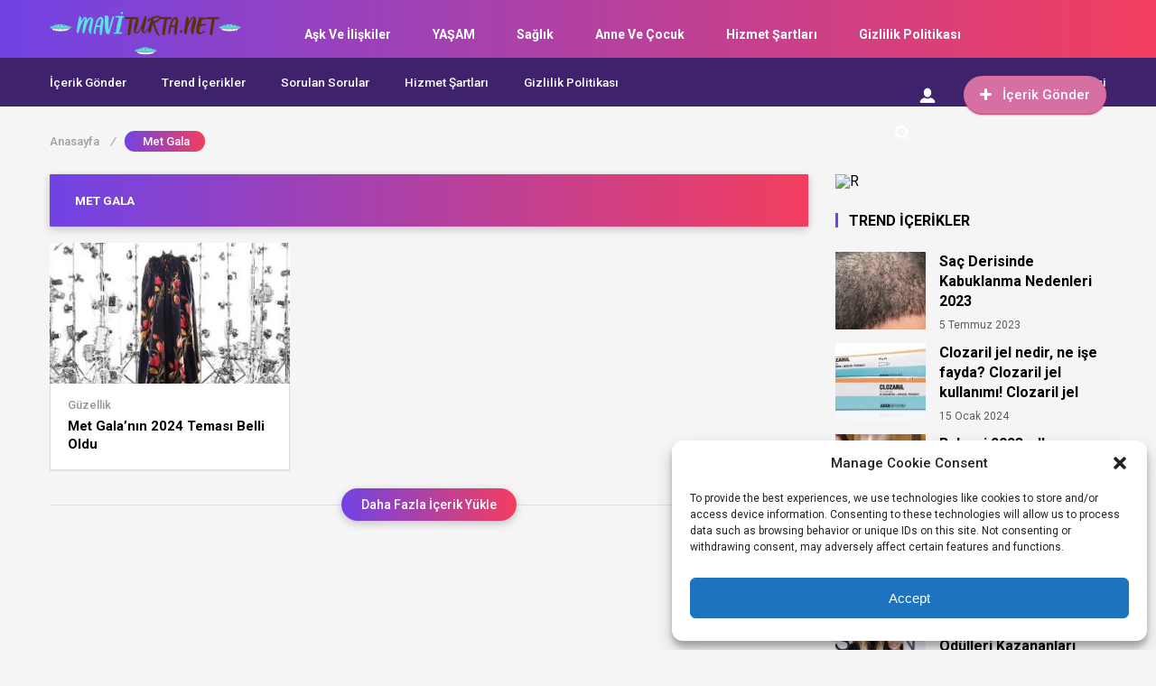

--- FILE ---
content_type: text/html; charset=UTF-8
request_url: https://maviturta.net/tag/met-gala/
body_size: 24601
content:
<!DOCTYPE html>
<html lang="tr" prefix="og: https://ogp.me/ns#">
<head>
<!-- Meta Tags -->
<meta http-equiv="Content-Type" content="text/html; charset=UTF-8" />
<meta name="viewport" content="width=device-width, initial-scale=1, maximum-scale=1, user-scalable=0"/>

<!-- Styles -->
<link rel="stylesheet" type="text/css" href="https://maviturta.net/wp-content/themes/birtekno/css/style.css" media="all" />
<link rel="stylesheet" type="text/css" href="https://maviturta.net/wp-content/themes/birtekno/css/media.css" media="all" />
<link rel="stylesheet" type="text/css" href="https://maviturta.net/wp-content/themes/birtekno/vendors/owl-carousel/owl.carousel.min.css" />
<link rel="Shortcut Icon" href="https://maviturta.net/wp-content/uploads/2023/06/MAVI-tURTA-FAVICON.png" type="image/x-icon">
<script src="https://maviturta.net/wp-content/themes/birtekno/js/jquery-3.3.1.min.js"></script>
<script src="https://maviturta.net/wp-content/themes/birtekno/vendors/owl-carousel/owl.carousel.min.js" type="text/javascript"></script>
<script src="https://maviturta.net/wp-content/themes/birtekno/js/theme.js" type="text/javascript"></script>
<script src="https://maviturta.net/wp-content/themes/birtekno/vendors/owl-carousel/owl.carousel2.thumbs.js" type="text/javascript"></script>
<script src="https://maviturta.net/wp-content/themes/birtekno/js/sweetalert.js"></script>

    <!-- Google Fonts -->
<link href="https://fonts.googleapis.com/css?family=Roboto:300,400,500,700&amp;subset=latin-ext" rel="stylesheet">
<style>
.hdv-tag,.headlineOne .owl-carousel .owl-dots .owl-dot.active {background-color: #533aac!important;}
.headlineOne .owl-carousel .owl-dots .owl-dot.active {
    border-color: #533aac!important;
}

.wbbf span {color:#533aac;}

section.content .sidebar .widget .sidebarSliderPost .owl-nav button:hover {


  background: url(https://maviturta.net/wp-content/themes/birtekno/img/icons/prev.png) no-repeat center center #7143e4!important;

}

section.content .sidebar .widget .sidebarSliderPost .owl-nav .owl-next:hover {
  transform:rotate(180deg);
}




a.column-bottom-title:hover, .hover-green a.column-bottom-title:hover, .hover-red a.column-bottom-title:hover {
    color: #533aac!important;
}

.birtekno-socialing {display: none!important;}
.content-box-body .hover-purple .column-top {background:linear-gradient(#7143e4, #f33e5f); }
.birtekno-socialing >a,.birtekno-social a {background-color: #7143e4!important;}
.bg, .sidebar .widget .sidebarSlider2Post #sidebarSlider2Post .owl-dots .owl-dot.active, .sidebar .widget .sidebarSlider2Post .head:before, #cancel-comment-reply-link, .aSlide .owl-nav, .uploadForm .wrapper .threeColumns label.otherInputs .post-cat ul.ui-choose li.selected,
 .uploadForm .wrapper .threeColumns label.otherInputs .post-cat ul.ui-choose li:hover {background: #7143e4;background: -moz-linear-gradient(left, #7143e4 0%, #f33e5f 100%);background: -webkit-linear-gradient(left, #7143e4 0%,#f33e5f 100%);background: linear-gradient(to right, #7143e4 0%,#f33e5f 100%);filter: progid:DXImageTransform.Microsoft.gradient( startColorstr='#7143e4', endColorstr='#f33e5f',GradientType=1 );}
.bg2 {background: #533aac;background: -moz-linear-gradient(left, #533aac 1%, #533aac 100%);background: -webkit-linear-gradient(left, #533aac 1%,#533aac 100%);background: linear-gradient(to right, #533aac 1%,#533aac 100%);filter: progid:DXImageTransform.Microsoft.gradient( startColorstr='#533aac', endColorstr='#533aac',GradientType=1 );}
#site.defaultFixedHeader .mainBar,#site.defaultFixedHeaderBottom .mainBar, .mainBar .nav ul>li>ul {background: #7143e4;background: -moz-linear-gradient(left, #7143e4 0%, #f33e5f 100%);background: -webkit-linear-gradient(left, #7143e4 0%,#f33e5f 100%);background: linear-gradient(to right, #7143e4 0%,#f33e5f 100%);filter: progid:DXImageTransform.Microsoft.gradient( startColorstr='#7143e4', endColorstr='#f33e5f',GradientType=1 );}
.mobile-foo {
		background: #7143e4;background: -moz-linear-gradient(left, #7143e4 0%, #f33e5f 100%);background: -webkit-linear-gradient(left, #7143e4 0%,#f33e5f 100%);background: linear-gradient(to right, #7143e4 0%,#f33e5f 100%);filter: progid:DXImageTransform.Microsoft.gradient( startColorstr='#7143e4', endColorstr='#f33e5f',GradientType=1 );
}

.flyMe {
    background: linear-gradient(to right, #f33e5f 0%,#7143e4 100%);
}

.all-right-bottom .arb-after svg.full-c {
  position: absolute;
  top: 0;
  left: 0;
  width: 100%;
  height: 100%;
	transform:rotate(0);
	stroke:#7143e4;
	fill:none;
	stroke-width: 3px;
  stroke-dasharray: 5;
  stroke-dashoffset: 0;
	stroke-linecap:round;
	animation:loading 7s ease-in-out alternate both;
}
.modal-left{ background: gray url(https://maviturta.net/wp-content/themes/birtekno/img/login-bg.png);  }

@keyframes loading{50%{stroke-dasharray:10;-webkit-transform:rotate(200deg);transform:rotate(200deg)}to{stroke-dasharray:1}}
.postInner h2, .postInner h3, .postInner h4, .postInner h5, .postInner h6, .postInner h1 {padding: 5px 10px 5px 14px; position: relative;}
.postInner h2:before, .postInner h3:before, .postInner h4:before, .postInner h5:before, .postInner h6:before, .postInner h1:before {
    content: "";
    position: absolute;
    left: 0;
    top: 0;
    width: 4px;
    background-color: #7143e4;;
    height: calc(100% - 8px);
    margin-top: 3px;
}
.sidebarComment h3 {background-color:#7143e4;}
.sidebarComment h3:before{border-top-color:#7143e4;}
.blog-post-in-body-left .arb-friend-image {background:#7143e4}
.CbtabSlider .boxes .owl-next, .CbtabSlider .boxes .owl-prev {background: #7143e4!important;background: -moz-linear-gradient(left, #7143e4 0%, #f33e5f 100%)!important;background: -webkit-linear-gradient(left, #7143e4 0%,#f33e5f 100%)!important;background: linear-gradient(to right, #7143e4 0%,#f33e5f 100%)!important;filter: progid:DXImageTransform.Microsoft.gradient( startColorstr='#7143e4', endColorstr='#f33e5f',GradientType=1 )!important;}
.headlineOne .owl-prev:hover, .headlineOne .owl-next:hover,.top-tag {background:#533aac!important;}
.mega-menu .megaMenu .leftCats {background:#7143e4;}
.onePl .item:hover a.title, .wbCatBoxes .catBox .catCover .firstItem a.title:hover, .wbCatBoxes .catBox ul.otherPosts li.all:hover a, .wbCatBoxes .catBox ul.otherPosts li:hover span,
.categoryFocusedTabPosts .item:hover a.title, .sidebarDpl .item .text a.title:hover, .sidebarTab.commentsAndPop .sidebarDpl .item .text p.commentAuthor a,
.wbAppsTabTwo .appsTabTwoWrapper ul li:hover a.title, .sidebarTab ul.tabHead li.active, .postsOneInFiveWrapper .item:hover .text a.title, .sidebarTab.secondDesign .sidebarDpl .item .text a.title:hover,
.sidebarDefaultHead span, .singleContent .postHead .wide ul.buttons li.alternatives ul.altLinks li a:hover, .mainBar .loggedIn ul li a:hover{color:#533aac;}
.mainBar .loggedIn ul li a:hover i {background-color: #533aac;}
.sidebarTab ul.tabHead li.active:before, .sidebarDefaultHead span:before {background:#533aac}
.footerPosts ul li .text a.postCat, .footerPosts ul li .text a.postTitle:hover, .footerOe p a {color:#fc474c;}
.footerOe .footerSocial li a:hover i {background-color:#fc474c;}
.headLineTwoMiddle .owl-thumb-item.active:before {border-bottom-color: #7143e4;}
.headLineTwoMiddle .owl-thumb-item.active{border-color: #7143e4;}
.bottomBar:after{background: #3e226b;background: -moz-linear-gradient(left, #3e226b 1%, #3e226b 100%);background: -webkit-linear-gradient(left, #3e226b 1%,#3e226b 100%);background: linear-gradient(to right, #3e226b 1%,#3e226b 100%);filter: progid:DXImageTransform.Microsoft.gradient( startColorstr='#3e226b', endColorstr='#3e226b',GradientType=1 );}
.authorHead .inner:before {background-color:rgba(149,71,187,0.96)}
.tags a:hover {background:#533aac;border-color:#533aac;}
.postInner ol li:before {background-color: #533aac;}
.postInner .relatedPost {background:#ede7ff;border:1px solid #734ade;}
.postInner .relatedPost .text .left h2 a:hover {color:#734ade}
.postInner .relatedPost .text .button {background:#734ade}
.mainBar .nav ul>li>ul.sub-menu>li:hover>a {color:#ffffff;}
.mega-menu .megaMenu.styleTwo .rightPosts .postItem:hover .text a, .mega-menu .megaMenu .rightPosts .item:hover .text a.title, .mega-menu .megaMenu.styleThree .rightPosts .postItem:hover .text a {color:#533aac;}
.mainBar a.postUploadButton {background:#d670a2;-webkit-box-shadow: 0px 1px 2px 0px #a51d4b;-moz-box-shadow: 0px 1px 2px 0px #a51d4b;box-shadow: 0px 1px 2px 0px #a51d4b;}
.mainBar a.postUploadButton:hover {background:#d65e94;}
.editorTab .item .thumb:before {background: -moz-linear-gradient(top, rgba(125,185,232,0) 0%, #7c4ad6 100%);background: -webkit-linear-gradient(top, rgba(125,185,232,0) 0%,#7c4ad6 100%);background: linear-gradient(to bottom, rgba(125,185,232,0) 0%,#7c4ad6 100%);filter: progid:DXImageTransform.Microsoft.gradient( startColorstr='rgba(125,185,232,0)', endColorstr='#7c4ad6',GradientType=0 );}
.editorTab .item .author-name a:hover{color:#533aac;}
.editorTab .item a.title:hover{color:#533aac;}
footer.footer {background: #381a68;}
.contactPageBottom .infos ul li h2:after {background:#7143e4;}
.contactPageBottom .infos ul li a, .catTabContent .item:hover a {color:#7143e4;}
.widget .PopularNews .head:after{background:#7143e4;}
.editorTab .item .author-name:hover:after, .headBlokNew:after {background:#533aac;}
.widget .PopularNews .text a:hover, .widget .editorPosts .item .name a:hover, .sidebar .widget .sidebarTwoPl ul li.normalPost .text a:hover {color:#533aac;}
.categoryFocusedTabPosts .item.editorChoice .text a.cat, section.content .sidebar .widget .sidebarSliderPostItem .PostCategory a {background:#7143e4}
i.genelPuan {border:4px solid #7143e4;}
.wbCatTab.designTwo .categoryFocusedTabPosts .item .text a.title:hover, .wbCatTab.designThree .categoryFocusedTabPosts .item .text a.title:hover, .sidebar .widget .sidebarSlider2Post #sidebarSlider2Post .item .bott a.title:hover {color:#533aac}
.owl-carousel .owl-nav button.owl-next:hover, .owl-carousel .owl-nav button.owl-prev:hover, .owl-carousel button.owl-dot:hover{ background: #533aac !important; }
#newsSend>.content>div .row>div:first-child>strong strong{color: #7143e4}
#newsSend>.content>div .row>div:first-child form .category ul li a.active{background: #7143e4; border-color: #7143e4;}
#newsSend>.content>div .row>div:last-child .file span{background: #7143e4}
.catsSlide .catList .owl-nav .owl-prev:hover, .catsSlide .catList .owl-nav .owl-next:hover,
.headlineTwoWrapper .owl-nav button.owl-prev:hover
 {
  background: url(https://maviturta.net/wp-content/themes/birtekno/img/icons/prev.png) no-repeat center center #533aac!important;
}

.headlineOne .owl-carousel .owl-nav button.owl-prev:hover:before,
.headlineOne .owl-carousel .owl-nav button.owl-next:hover:before
 {
  background: url(https://maviturta.net/wp-content/themes/birtekno/img/icons/prev.png) no-repeat center center!important;
}
.headlineTwoWrapper .owl-nav button.owl-next:hover {
    background: url(https://maviturta.net/wp-content/themes/birtekno/img/icons/prev.png) no-repeat center center #533aac!important;
    transform: rotate(180deg);
}

.catTabContent .tabHead::-webkit-scrollbar-thumb{background: #7143e4}
.fLPosts .item.oth:hover .text h2 a {color:#533aac;}

.cmp-active:before {
    transform: rotate(180deg)!important;
}

.header-option-drop.anim.anim-up .quit-button{background: #533aac}

.infos>a i{background: #7143e4}
.infos ul li a i{background: #7143e4}
.infinityDiv h4{color: #7143e4}
.widget .head,
.sidebar .widget .sidebarSlider2Post .head {
	font-size: 16px!important;
font-weight: bold!important;
color: #000!important;
text-align: left!important;
position: relative!important;
padding-left: 15px!important;
margin-bottom: 26px!important;
margin-top: 8px;
}
@media screen and (max-width: 480px) {
		.wbDefaultTabHead ul li.active {color: #7143e4;}
		.catTab .headBlock .commentTabHead li {
				color: #7143e4		}
    .catsSlide .head {
    		margin-bottom: 10px!important;
    }

}
.infinityDiv{bottom: 0px;}
.modal-body-submit button, .modal-close, .add-close, .agreement input:checked ~ .checkmark{background-color: #533aac}
.modal-body-p p a, .modal-body-p p i, .agreement a{color: #533aac}
.friends-list-header h5 i{color:#7143e4}
.qa-head{background: -webkit-linear-gradient(left, #7143e4 0%,#f33e5f 100%);}


.widget .head:before,
.widget .editorPosts .headBlokNew:before,
.sidebar .widget .sidebarSlider2Post .head:before {
	content: '';
	    position: absolute;
	    top: -1px;
	    display: block;
	    width: 3px;
	    height: 16px;
	    left: 0;
		background-color: #7143e4!important;
    margin-left: 0;
}

.catsSlide .head {
    padding-left: 0!important;
}

    .flb-name .uyeListLink:hover h3{color: #7143e4}
    a.dp-login-links:hover{color: #533aac}
    .postInner .relatedPost .text{background-color: #7143e4;}
    .more-content a{background: linear-gradient(to right, #7143e4 0%,#f33e5f 100%);}
    .quickComment form input[type=submit]{background-color: #7143e4;}
    .quickComment form input[type=submit]:hover{background-color: #f33e5f;}
</style>
	<style>img:is([sizes="auto" i], [sizes^="auto," i]) { contain-intrinsic-size: 3000px 1500px }</style>
	
<!-- Rank Math PRO tarafından Arama Motoru Optimizasyonu - https://rankmath.com/ -->
<title>Met Gala - Kadınların Özel Yaşamı</title>
<meta name="robots" content="nofollow, noindex"/>
<meta property="og:locale" content="tr_TR" />
<meta property="og:type" content="article" />
<meta property="og:title" content="Met Gala - Kadınların Özel Yaşamı" />
<meta property="og:url" content="https://maviturta.net/tag/met-gala/" />
<meta property="og:site_name" content="Kadınların Özel Yaşam" />
<meta name="twitter:card" content="summary_large_image" />
<meta name="twitter:title" content="Met Gala - Kadınların Özel Yaşamı" />
<meta name="twitter:label1" content="Yazılar" />
<meta name="twitter:data1" content="1" />
<script type="application/ld+json" class="rank-math-schema-pro">{"@context":"https://schema.org","@graph":[{"@type":"Organization","@id":"https://maviturta.net/#organization","name":"admin"},{"@type":"WebSite","@id":"https://maviturta.net/#website","url":"https://maviturta.net","name":"Kad\u0131nlar\u0131n \u00d6zel Ya\u015fam","alternateName":"Mavi Turta","publisher":{"@id":"https://maviturta.net/#organization"},"inLanguage":"tr"},{"@type":"BreadcrumbList","@id":"https://maviturta.net/tag/met-gala/#breadcrumb","itemListElement":[{"@type":"ListItem","position":"1","item":{"@id":"https://maviturta.net","name":"Ana Sayfa"}},{"@type":"ListItem","position":"2","item":{"@id":"https://maviturta.net/tag/met-gala/","name":"Met Gala"}}]},{"@type":"CollectionPage","@id":"https://maviturta.net/tag/met-gala/#webpage","url":"https://maviturta.net/tag/met-gala/","name":"Met Gala - Kad\u0131nlar\u0131n \u00d6zel Ya\u015fam\u0131","isPartOf":{"@id":"https://maviturta.net/#website"},"inLanguage":"tr","breadcrumb":{"@id":"https://maviturta.net/tag/met-gala/#breadcrumb"}}]}</script>
<!-- /Rank Math WordPress SEO eklentisi -->

<link rel='dns-prefetch' href='//www.googletagmanager.com' />
<link rel='dns-prefetch' href='//stats.wp.com' />
<link rel='dns-prefetch' href='//pagead2.googlesyndication.com' />
<script type="text/javascript" id="wpp-js" src="https://maviturta.net/wp-content/plugins/wordpress-popular-posts/assets/js/wpp.min.js?ver=7.3.6" data-sampling="0" data-sampling-rate="100" data-api-url="https://maviturta.net/wp-json/wordpress-popular-posts" data-post-id="0" data-token="56abaaf6fd" data-lang="0" data-debug="0"></script>
<link rel="alternate" type="application/rss+xml" title="Kadınların Özel Yaşamı &raquo; Met Gala etiket akışı" href="https://maviturta.net/tag/met-gala/feed/" />
<link rel='stylesheet' id='wp-block-library-css' href='https://maviturta.net/wp-includes/css/dist/block-library/style.min.css?ver=6.8.2' type='text/css' media='all' />
<style id='wp-block-library-inline-css' type='text/css'>
.has-text-align-justify{text-align:justify;}
</style>
<style id='classic-theme-styles-inline-css' type='text/css'>
/*! This file is auto-generated */
.wp-block-button__link{color:#fff;background-color:#32373c;border-radius:9999px;box-shadow:none;text-decoration:none;padding:calc(.667em + 2px) calc(1.333em + 2px);font-size:1.125em}.wp-block-file__button{background:#32373c;color:#fff;text-decoration:none}
</style>
<link rel='stylesheet' id='mediaelement-css' href='https://maviturta.net/wp-includes/js/mediaelement/mediaelementplayer-legacy.min.css?ver=4.2.17' type='text/css' media='all' />
<link rel='stylesheet' id='wp-mediaelement-css' href='https://maviturta.net/wp-includes/js/mediaelement/wp-mediaelement.min.css?ver=6.8.2' type='text/css' media='all' />
<style id='global-styles-inline-css' type='text/css'>
:root{--wp--preset--aspect-ratio--square: 1;--wp--preset--aspect-ratio--4-3: 4/3;--wp--preset--aspect-ratio--3-4: 3/4;--wp--preset--aspect-ratio--3-2: 3/2;--wp--preset--aspect-ratio--2-3: 2/3;--wp--preset--aspect-ratio--16-9: 16/9;--wp--preset--aspect-ratio--9-16: 9/16;--wp--preset--color--black: #000000;--wp--preset--color--cyan-bluish-gray: #abb8c3;--wp--preset--color--white: #ffffff;--wp--preset--color--pale-pink: #f78da7;--wp--preset--color--vivid-red: #cf2e2e;--wp--preset--color--luminous-vivid-orange: #ff6900;--wp--preset--color--luminous-vivid-amber: #fcb900;--wp--preset--color--light-green-cyan: #7bdcb5;--wp--preset--color--vivid-green-cyan: #00d084;--wp--preset--color--pale-cyan-blue: #8ed1fc;--wp--preset--color--vivid-cyan-blue: #0693e3;--wp--preset--color--vivid-purple: #9b51e0;--wp--preset--gradient--vivid-cyan-blue-to-vivid-purple: linear-gradient(135deg,rgba(6,147,227,1) 0%,rgb(155,81,224) 100%);--wp--preset--gradient--light-green-cyan-to-vivid-green-cyan: linear-gradient(135deg,rgb(122,220,180) 0%,rgb(0,208,130) 100%);--wp--preset--gradient--luminous-vivid-amber-to-luminous-vivid-orange: linear-gradient(135deg,rgba(252,185,0,1) 0%,rgba(255,105,0,1) 100%);--wp--preset--gradient--luminous-vivid-orange-to-vivid-red: linear-gradient(135deg,rgba(255,105,0,1) 0%,rgb(207,46,46) 100%);--wp--preset--gradient--very-light-gray-to-cyan-bluish-gray: linear-gradient(135deg,rgb(238,238,238) 0%,rgb(169,184,195) 100%);--wp--preset--gradient--cool-to-warm-spectrum: linear-gradient(135deg,rgb(74,234,220) 0%,rgb(151,120,209) 20%,rgb(207,42,186) 40%,rgb(238,44,130) 60%,rgb(251,105,98) 80%,rgb(254,248,76) 100%);--wp--preset--gradient--blush-light-purple: linear-gradient(135deg,rgb(255,206,236) 0%,rgb(152,150,240) 100%);--wp--preset--gradient--blush-bordeaux: linear-gradient(135deg,rgb(254,205,165) 0%,rgb(254,45,45) 50%,rgb(107,0,62) 100%);--wp--preset--gradient--luminous-dusk: linear-gradient(135deg,rgb(255,203,112) 0%,rgb(199,81,192) 50%,rgb(65,88,208) 100%);--wp--preset--gradient--pale-ocean: linear-gradient(135deg,rgb(255,245,203) 0%,rgb(182,227,212) 50%,rgb(51,167,181) 100%);--wp--preset--gradient--electric-grass: linear-gradient(135deg,rgb(202,248,128) 0%,rgb(113,206,126) 100%);--wp--preset--gradient--midnight: linear-gradient(135deg,rgb(2,3,129) 0%,rgb(40,116,252) 100%);--wp--preset--font-size--small: 13px;--wp--preset--font-size--medium: 20px;--wp--preset--font-size--large: 36px;--wp--preset--font-size--x-large: 42px;--wp--preset--spacing--20: 0.44rem;--wp--preset--spacing--30: 0.67rem;--wp--preset--spacing--40: 1rem;--wp--preset--spacing--50: 1.5rem;--wp--preset--spacing--60: 2.25rem;--wp--preset--spacing--70: 3.38rem;--wp--preset--spacing--80: 5.06rem;--wp--preset--shadow--natural: 6px 6px 9px rgba(0, 0, 0, 0.2);--wp--preset--shadow--deep: 12px 12px 50px rgba(0, 0, 0, 0.4);--wp--preset--shadow--sharp: 6px 6px 0px rgba(0, 0, 0, 0.2);--wp--preset--shadow--outlined: 6px 6px 0px -3px rgba(255, 255, 255, 1), 6px 6px rgba(0, 0, 0, 1);--wp--preset--shadow--crisp: 6px 6px 0px rgba(0, 0, 0, 1);}:where(.is-layout-flex){gap: 0.5em;}:where(.is-layout-grid){gap: 0.5em;}body .is-layout-flex{display: flex;}.is-layout-flex{flex-wrap: wrap;align-items: center;}.is-layout-flex > :is(*, div){margin: 0;}body .is-layout-grid{display: grid;}.is-layout-grid > :is(*, div){margin: 0;}:where(.wp-block-columns.is-layout-flex){gap: 2em;}:where(.wp-block-columns.is-layout-grid){gap: 2em;}:where(.wp-block-post-template.is-layout-flex){gap: 1.25em;}:where(.wp-block-post-template.is-layout-grid){gap: 1.25em;}.has-black-color{color: var(--wp--preset--color--black) !important;}.has-cyan-bluish-gray-color{color: var(--wp--preset--color--cyan-bluish-gray) !important;}.has-white-color{color: var(--wp--preset--color--white) !important;}.has-pale-pink-color{color: var(--wp--preset--color--pale-pink) !important;}.has-vivid-red-color{color: var(--wp--preset--color--vivid-red) !important;}.has-luminous-vivid-orange-color{color: var(--wp--preset--color--luminous-vivid-orange) !important;}.has-luminous-vivid-amber-color{color: var(--wp--preset--color--luminous-vivid-amber) !important;}.has-light-green-cyan-color{color: var(--wp--preset--color--light-green-cyan) !important;}.has-vivid-green-cyan-color{color: var(--wp--preset--color--vivid-green-cyan) !important;}.has-pale-cyan-blue-color{color: var(--wp--preset--color--pale-cyan-blue) !important;}.has-vivid-cyan-blue-color{color: var(--wp--preset--color--vivid-cyan-blue) !important;}.has-vivid-purple-color{color: var(--wp--preset--color--vivid-purple) !important;}.has-black-background-color{background-color: var(--wp--preset--color--black) !important;}.has-cyan-bluish-gray-background-color{background-color: var(--wp--preset--color--cyan-bluish-gray) !important;}.has-white-background-color{background-color: var(--wp--preset--color--white) !important;}.has-pale-pink-background-color{background-color: var(--wp--preset--color--pale-pink) !important;}.has-vivid-red-background-color{background-color: var(--wp--preset--color--vivid-red) !important;}.has-luminous-vivid-orange-background-color{background-color: var(--wp--preset--color--luminous-vivid-orange) !important;}.has-luminous-vivid-amber-background-color{background-color: var(--wp--preset--color--luminous-vivid-amber) !important;}.has-light-green-cyan-background-color{background-color: var(--wp--preset--color--light-green-cyan) !important;}.has-vivid-green-cyan-background-color{background-color: var(--wp--preset--color--vivid-green-cyan) !important;}.has-pale-cyan-blue-background-color{background-color: var(--wp--preset--color--pale-cyan-blue) !important;}.has-vivid-cyan-blue-background-color{background-color: var(--wp--preset--color--vivid-cyan-blue) !important;}.has-vivid-purple-background-color{background-color: var(--wp--preset--color--vivid-purple) !important;}.has-black-border-color{border-color: var(--wp--preset--color--black) !important;}.has-cyan-bluish-gray-border-color{border-color: var(--wp--preset--color--cyan-bluish-gray) !important;}.has-white-border-color{border-color: var(--wp--preset--color--white) !important;}.has-pale-pink-border-color{border-color: var(--wp--preset--color--pale-pink) !important;}.has-vivid-red-border-color{border-color: var(--wp--preset--color--vivid-red) !important;}.has-luminous-vivid-orange-border-color{border-color: var(--wp--preset--color--luminous-vivid-orange) !important;}.has-luminous-vivid-amber-border-color{border-color: var(--wp--preset--color--luminous-vivid-amber) !important;}.has-light-green-cyan-border-color{border-color: var(--wp--preset--color--light-green-cyan) !important;}.has-vivid-green-cyan-border-color{border-color: var(--wp--preset--color--vivid-green-cyan) !important;}.has-pale-cyan-blue-border-color{border-color: var(--wp--preset--color--pale-cyan-blue) !important;}.has-vivid-cyan-blue-border-color{border-color: var(--wp--preset--color--vivid-cyan-blue) !important;}.has-vivid-purple-border-color{border-color: var(--wp--preset--color--vivid-purple) !important;}.has-vivid-cyan-blue-to-vivid-purple-gradient-background{background: var(--wp--preset--gradient--vivid-cyan-blue-to-vivid-purple) !important;}.has-light-green-cyan-to-vivid-green-cyan-gradient-background{background: var(--wp--preset--gradient--light-green-cyan-to-vivid-green-cyan) !important;}.has-luminous-vivid-amber-to-luminous-vivid-orange-gradient-background{background: var(--wp--preset--gradient--luminous-vivid-amber-to-luminous-vivid-orange) !important;}.has-luminous-vivid-orange-to-vivid-red-gradient-background{background: var(--wp--preset--gradient--luminous-vivid-orange-to-vivid-red) !important;}.has-very-light-gray-to-cyan-bluish-gray-gradient-background{background: var(--wp--preset--gradient--very-light-gray-to-cyan-bluish-gray) !important;}.has-cool-to-warm-spectrum-gradient-background{background: var(--wp--preset--gradient--cool-to-warm-spectrum) !important;}.has-blush-light-purple-gradient-background{background: var(--wp--preset--gradient--blush-light-purple) !important;}.has-blush-bordeaux-gradient-background{background: var(--wp--preset--gradient--blush-bordeaux) !important;}.has-luminous-dusk-gradient-background{background: var(--wp--preset--gradient--luminous-dusk) !important;}.has-pale-ocean-gradient-background{background: var(--wp--preset--gradient--pale-ocean) !important;}.has-electric-grass-gradient-background{background: var(--wp--preset--gradient--electric-grass) !important;}.has-midnight-gradient-background{background: var(--wp--preset--gradient--midnight) !important;}.has-small-font-size{font-size: var(--wp--preset--font-size--small) !important;}.has-medium-font-size{font-size: var(--wp--preset--font-size--medium) !important;}.has-large-font-size{font-size: var(--wp--preset--font-size--large) !important;}.has-x-large-font-size{font-size: var(--wp--preset--font-size--x-large) !important;}
:where(.wp-block-post-template.is-layout-flex){gap: 1.25em;}:where(.wp-block-post-template.is-layout-grid){gap: 1.25em;}
:where(.wp-block-columns.is-layout-flex){gap: 2em;}:where(.wp-block-columns.is-layout-grid){gap: 2em;}
:root :where(.wp-block-pullquote){font-size: 1.5em;line-height: 1.6;}
</style>
<link rel='stylesheet' id='gn-frontend-gnfollow-style-css' href='https://maviturta.net/wp-content/plugins/gn-publisher/assets/css/gn-frontend-gnfollow.min.css?ver=1.5.24' type='text/css' media='all' />
<link rel='stylesheet' id='cmplz-general-css' href='https://maviturta.net/wp-content/plugins/complianz-gdpr/assets/css/cookieblocker.min.css?ver=1754288375' type='text/css' media='all' />
<link rel='stylesheet' id='ez-toc-css' href='https://maviturta.net/wp-content/plugins/easy-table-of-contents/assets/css/screen.min.css?ver=2.0.76' type='text/css' media='all' />
<style id='ez-toc-inline-css' type='text/css'>
div#ez-toc-container .ez-toc-title {font-size: 120%;}div#ez-toc-container .ez-toc-title {font-weight: 500;}div#ez-toc-container ul li , div#ez-toc-container ul li a {font-size: 95%;}div#ez-toc-container ul li , div#ez-toc-container ul li a {font-weight: 500;}div#ez-toc-container nav ul ul li {font-size: 90%;}
.ez-toc-container-direction {direction: ltr;}.ez-toc-counter ul{counter-reset: item ;}.ez-toc-counter nav ul li a::before {content: counters(item, '.', decimal) '. ';display: inline-block;counter-increment: item;flex-grow: 0;flex-shrink: 0;margin-right: .2em; float: left; }.ez-toc-widget-direction {direction: ltr;}.ez-toc-widget-container ul{counter-reset: item ;}.ez-toc-widget-container nav ul li a::before {content: counters(item, '.', decimal) '. ';display: inline-block;counter-increment: item;flex-grow: 0;flex-shrink: 0;margin-right: .2em; float: left; }
</style>
<link rel='stylesheet' id='wordpress-popular-posts-css-css' href='https://maviturta.net/wp-content/plugins/wordpress-popular-posts/assets/css/wpp.css?ver=7.3.6' type='text/css' media='all' />
<link rel='stylesheet' id='jetpack_css-css' href='https://maviturta.net/wp-content/plugins/jetpack/css/jetpack.css?ver=12.8.2' type='text/css' media='all' />
<script type="text/javascript" src="https://maviturta.net/wp-includes/js/jquery/jquery.min.js?ver=3.7.1" id="jquery-core-js"></script>
<script type="text/javascript" src="https://maviturta.net/wp-content/themes/birtekno/js/jquery.validate.js?ver=6.8.2" id="validate-script-js"></script>
<script type="text/javascript" id="ajax-auth-script-js-extra">
/* <![CDATA[ */
var ajax_auth_object = {"ajaxurl":"https:\/\/maviturta.net\/wp-admin\/admin-ajax.php","redirecturl":"https:\/\/maviturta.net","loadingmessage":"Bilgiler g\u00f6nderiliyor, l\u00fctfen bekleyin..."};
/* ]]> */
</script>
<script type="text/javascript" src="https://maviturta.net/wp-content/themes/birtekno/js/ajax-auth-script.js?ver=6.8.2" id="ajax-auth-script-js"></script>

<!-- Site Kit tarafından eklenen Google etiketi (gtag.js) snippet&#039;i -->
<!-- Google Analytics snippet added by Site Kit -->
<script type="text/javascript" src="https://www.googletagmanager.com/gtag/js?id=GT-P845G4HQ" id="google_gtagjs-js" async></script>
<script type="text/javascript" id="google_gtagjs-js-after">
/* <![CDATA[ */
window.dataLayer = window.dataLayer || [];function gtag(){dataLayer.push(arguments);}
gtag("set","linker",{"domains":["maviturta.net"]});
gtag("js", new Date());
gtag("set", "developer_id.dZTNiMT", true);
gtag("config", "GT-P845G4HQ");
 window._googlesitekit = window._googlesitekit || {}; window._googlesitekit.throttledEvents = []; window._googlesitekit.gtagEvent = (name, data) => { var key = JSON.stringify( { name, data } ); if ( !! window._googlesitekit.throttledEvents[ key ] ) { return; } window._googlesitekit.throttledEvents[ key ] = true; setTimeout( () => { delete window._googlesitekit.throttledEvents[ key ]; }, 5 ); gtag( "event", name, { ...data, event_source: "site-kit" } ); }; 
/* ]]> */
</script>
<link rel="https://api.w.org/" href="https://maviturta.net/wp-json/" /><link rel="alternate" title="JSON" type="application/json" href="https://maviturta.net/wp-json/wp/v2/tags/420" /><meta name="generator" content="Site Kit by Google 1.164.0" /><!-- sitelink-search-box Schema optimized by Schema Pro --><script type="application/ld+json">{"@context":"https:\/\/schema.org","@type":"WebSite","name":"Kad\u0131nlar\u0131n \u00d6zel Ya\u015fam\u0131","url":"https:\/\/maviturta.net","potentialAction":[{"@type":"SearchAction","target":"https:\/\/maviturta.net\/?s={search_term_string}","query-input":"required name=search_term_string"}]}</script><!-- / sitelink-search-box Schema optimized by Schema Pro --><!-- breadcrumb Schema optimized by Schema Pro --><script type="application/ld+json">{"@context":"https:\/\/schema.org","@type":"BreadcrumbList","itemListElement":[{"@type":"ListItem","position":1,"item":{"@id":"https:\/\/maviturta.net\/","name":"Home"}},{"@type":"ListItem","position":2,"item":{"@id":"https:\/\/maviturta.net\/tag\/met-gala\/","name":"Met Gala"}}]}</script><!-- / breadcrumb Schema optimized by Schema Pro -->	<style>img#wpstats{display:none}</style>
					<style>.cmplz-hidden {
					display: none !important;
				}</style>            <style id="wpp-loading-animation-styles">@-webkit-keyframes bgslide{from{background-position-x:0}to{background-position-x:-200%}}@keyframes bgslide{from{background-position-x:0}to{background-position-x:-200%}}.wpp-widget-block-placeholder,.wpp-shortcode-placeholder{margin:0 auto;width:60px;height:3px;background:#dd3737;background:linear-gradient(90deg,#dd3737 0%,#571313 10%,#dd3737 100%);background-size:200% auto;border-radius:3px;-webkit-animation:bgslide 1s infinite linear;animation:bgslide 1s infinite linear}</style>
            
<!-- Site Kit tarafından eklenen Google AdSense meta etiketleri -->
<meta name="google-adsense-platform-account" content="ca-host-pub-2644536267352236">
<meta name="google-adsense-platform-domain" content="sitekit.withgoogle.com">
<!-- Site Kit tarafından eklenen Google AdSense meta etiketlerine son verin -->

<!-- Google AdSense snippet added by Site Kit -->
<script type="text/javascript" async="async" src="https://pagead2.googlesyndication.com/pagead/js/adsbygoogle.js?client=ca-pub-6395613545283146&amp;host=ca-host-pub-2644536267352236" crossorigin="anonymous"></script>

<!-- End Google AdSense snippet added by Site Kit -->
			<style id="wpsp-style-frontend"></style>
			<noscript><style>.perfmatters-lazy[data-src]{display:none !important;}</style></noscript><style>.perfmatters-lazy-youtube{position:relative;width:100%;max-width:100%;height:0;padding-bottom:56.23%;overflow:hidden}.perfmatters-lazy-youtube img{position:absolute;top:0;right:0;bottom:0;left:0;display:block;width:100%;max-width:100%;height:auto;margin:auto;border:none;cursor:pointer;transition:.5s all;-webkit-transition:.5s all;-moz-transition:.5s all}.perfmatters-lazy-youtube img:hover{-webkit-filter:brightness(75%)}.perfmatters-lazy-youtube .play{position:absolute;top:50%;left:50%;right:auto;width:68px;height:48px;margin-left:-34px;margin-top:-24px;background:url(https://maviturta.net/wp-content/plugins/perfmatters/img/youtube.svg) no-repeat;background-position:center;background-size:cover;pointer-events:none;filter:grayscale(1)}.perfmatters-lazy-youtube:hover .play{filter:grayscale(0)}.perfmatters-lazy-youtube iframe{position:absolute;top:0;left:0;width:100%;height:100%;z-index:99}.perfmatters-lazy.pmloaded,.perfmatters-lazy.pmloaded>img,.perfmatters-lazy>img.pmloaded,.perfmatters-lazy[data-ll-status=entered]{animation:500ms pmFadeIn}@keyframes pmFadeIn{0%{opacity:0}100%{opacity:1}}</style></head>
<body data-rsssl=1 data-cmplz=1 class="archive tag tag-met-gala tag-420 wp-theme-birtekno wp-schema-pro-2.10.4">
	<!-- Header Search -->
	<div class="searchBox" style="display:none;">
	  <div class="searchBoxInner">
		<form role="search" method="get" id="searchform" action="https://maviturta.net/">
		  <input  TYPE="TEXT" name="s" id="s" placeholder="Aranacak Kelimeyi Yazıp Enter'a Basınız.." autofocus>
		  <input type="submit">
		  <div class="sbClose"><img src="data:image/svg+xml,%3Csvg%20xmlns=&#039;http://www.w3.org/2000/svg&#039;%20width=&#039;0&#039;%20height=&#039;0&#039;%20viewBox=&#039;0%200%200%200&#039;%3E%3C/svg%3E" alt="Kapat" class="perfmatters-lazy" data-src="https://maviturta.net/wp-content/themes/birtekno/img/icons/searcBoxClose.png" /><noscript><img src="https://maviturta.net/wp-content/themes/birtekno/img/icons/searcBoxClose.png" alt="Kapat"/></noscript></div>
		</form>
	  </div>
	</div>

	<div class="mobile-search mb-goster">	<form role="search" method="get" id="searchform" action="https://maviturta.net/">
		<input type="text" class="input" name="s" placeholder="Ara..." />
		<div class="search-icon">
                <svg xmlns="http://www.w3.org/2000/svg" viewBox="0 0 20 20">
                  <g transform="translate(-1246 -30)">
                    <path d="M1261.168,49.171l-3.134-3.134a9.056,9.056,0,0,0,1.714-1.113l2.834,2.833a.831.831,0,0,0,1.174-1.175l-2.833-2.834a9,9,0,0,0,1.113-1.714l3.134,3.135a2.83,2.83,0,0,1-4,4ZM1246,38a8,8,0,1,1,8,8A8,8,0,0,1,1246,38Zm2,0a6,6,0,1,0,6-6A6.008,6.008,0,0,0,1248,38Z"></path>
                  </g>
                </svg>
              </div>
		<input type="submit" class="submit bg" value="ARA" />	</form>
	</div>

	<div class="mobile-menu">
		<ul>
						<li><a href="https://maviturta.net/wp-admin/nav-menus.php" target="_BLANK">Menüyü Oluşturun!</a></li>
					</ul>
	</div>

			
	<!-- Site -->
	<div id="site" class="defaultFixedHeader">

		<!-- Header -->
		<header class="logoCenterInMobile">

						
			<!-- MainBar -->
						<div class="mainBar bg hasShape" id="mainBar">
				<div class="container">

					<!-- Mobile Search -->

												<a href="https://maviturta.net/met-galanin-2024-temasi-belli-oldu/" class="mobileUser"><i><img src="data:image/svg+xml,%3Csvg%20xmlns=&#039;http://www.w3.org/2000/svg&#039;%20width=&#039;0&#039;%20height=&#039;0&#039;%20viewBox=&#039;0%200%200%200&#039;%3E%3C/svg%3E" alt="user" class="perfmatters-lazy" data-src="https://maviturta.net/wp-content/themes/birtekno/img/svg/user.svg" /><noscript><img src="https://maviturta.net/wp-content/themes/birtekno/img/svg/user.svg" alt="user"></noscript></i></a>
											<!-- Logo -->
					<div class="logo">
						<a href="https://maviturta.net">
														<img class="mb-goster6 perfmatters-lazy" src="data:image/svg+xml,%3Csvg%20xmlns=&#039;http://www.w3.org/2000/svg&#039;%20width=&#039;0&#039;%20height=&#039;0&#039;%20viewBox=&#039;0%200%200%200&#039;%3E%3C/svg%3E" alt="Kadınların Özel Yaşamı" data-src="https://maviturta.net/wp-content/uploads/2023/06/Acik-Pembe-Arkaplanli-Fotografli-Turta-Gunu-Instagram-Gonderisi-6.png" /><noscript><img class="mb-goster6" src="https://maviturta.net/wp-content/uploads/2023/06/Acik-Pembe-Arkaplanli-Fotografli-Turta-Gunu-Instagram-Gonderisi-6.png" alt="Kadınların Özel Yaşamı" /></noscript>
																					<img class="mb-gizle perfmatters-lazy" src="data:image/svg+xml,%3Csvg%20xmlns=&#039;http://www.w3.org/2000/svg&#039;%20width=&#039;0&#039;%20height=&#039;0&#039;%20viewBox=&#039;0%200%200%200&#039;%3E%3C/svg%3E" alt="Kadınların Özel Yaşamı" data-src="https://maviturta.net/wp-content/uploads/2023/06/Acik-Pembe-Arkaplanli-Fotografli-Turta-Gunu-Instagram-Gonderisi-6.png" /><noscript><img class="mb-gizle" src="https://maviturta.net/wp-content/uploads/2023/06/Acik-Pembe-Arkaplanli-Fotografli-Turta-Gunu-Instagram-Gonderisi-6.png" alt="Kadınların Özel Yaşamı" /></noscript>
													</a>
					</div>

					<!-- Nav -->
					<div class="nav">
						<ul>
														<li id="menu-item-1208" class="menu-item menu-item-type-taxonomy menu-item-object-category menu-item-1208"><a href="https://maviturta.net/ask-ve-iliskiler/">Aşk Ve İlişkiler</a></li>
<li id="menu-item-1210" class="menu-item menu-item-type-taxonomy menu-item-object-category menu-item-1210"><a href="https://maviturta.net/yasam/">YAŞAM</a></li>
<li id="menu-item-1211" class="menu-item menu-item-type-taxonomy menu-item-object-category menu-item-1211"><a href="https://maviturta.net/saglik/">Sağlık</a></li>
<li id="menu-item-1212" class="has -mega-menu menu-item menu-item-type-taxonomy menu-item-object-category menu-item-1212"><a href="https://maviturta.net/anne-ve-cocuk/">Anne Ve Çocuk</a></li>
<li id="menu-item-4094" class="menu-item menu-item-type-post_type menu-item-object-page menu-item-4094"><a href="https://maviturta.net/hizmet-sartlari/">Hizmet Şartları</a></li>
<li id="menu-item-4098" class="menu-item menu-item-type-post_type menu-item-object-page menu-item-4098"><a href="https://maviturta.net/gizlilik-politikasi-2/">Gizlilik Politikası</a></li>
													</ul>
					</div>

					
					<!-- Right -->
					<div class="right">
												<a class="postUploadButton" href="https://maviturta.net/icerik-gonder/"><i></i>İçerik Gönder</a>
																		<a href="javascript:;" onclick="signInShow();"><i class="user"></i></a>
																		<i class="search"></i>
											</div>
					
					<!-- Mobil Menü -->

					<button type="button" class="toggle-menu" aria-label="Toggle Mobile Menu">
					<span class="burger-lines"></span>
					</button>

				</div>
			</div>

									<!-- BottomBar -->
			<div class="bottomBar">
				<div class="container">
					<ul class="cats floatLeft">
												<li id="menu-item-2605" class="menu-item menu-item-type-post_type menu-item-object-page menu-item-2605"><a href="https://maviturta.net/icerik-gonder/">İçerik Gönder</a></li>
<li id="menu-item-2606" class="menu-item menu-item-type-post_type menu-item-object-page menu-item-2606"><a href="https://maviturta.net/trend-icerikler/">Trend İçerikler</a></li>
<li id="menu-item-2610" class="menu-item menu-item-type-custom menu-item-object-custom menu-item-2610"><a href="https://maviturta.net/dwqa-questions/">Sorulan Sorular</a></li>
<li id="menu-item-4093" class="menu-item menu-item-type-post_type menu-item-object-page menu-item-4093"><a href="https://maviturta.net/hizmet-sartlari/">Hizmet Şartları</a></li>
<li id="menu-item-4097" class="menu-item menu-item-type-post_type menu-item-object-page menu-item-4097"><a href="https://maviturta.net/gizlilik-politikasi-2/">Gizlilik Politikası</a></li>
											</ul>				
					<ul class="pages floatRight">
												<li id="menu-item-1143" class="menu-item menu-item-type-post_type menu-item-object-page menu-item-1143"><a href="https://maviturta.net/uye-listesi/">Üye Listesi</a></li>
											</ul>
				</div>
			</div>				
		</header>

		<!-- modal -->
    <div class="modal" id="modal-signup">
    <div class="modal-overlay">
        <div class="modal-container">
            <div class="modal-close"></div>
            <div class="modal-left"></div>
            <div class="modal-right flex-center text-left">
                <div class="modal-header">
                    <div class="modal-logo">
                        <img src="data:image/svg+xml,%3Csvg%20xmlns=&#039;http://www.w3.org/2000/svg&#039;%20width=&#039;0&#039;%20height=&#039;0&#039;%20viewBox=&#039;0%200%200%200&#039;%3E%3C/svg%3E" alt="modal" class="perfmatters-lazy" data-src="https://maviturta.net/wp-content/themes/birtekno/img/icons/modal-logo.png" /><noscript><img src="https://maviturta.net/wp-content/themes/birtekno/img/icons/modal-logo.png" alt="modal"></noscript>
                    </div>
                    <div class="modal-title">
                        <p>Sitemize üye olarak beğendiğiniz içerikleri favorilerinize ekleyebilir, kendi ürettiğiniz ya da internet üzerinde beğendiğiniz içerikleri sitemizin ziyaretçilerine içerik gönder seçeneği ile sunabilirsiniz.</p>
                    </div>
                </div>
                <div class="modal-body">
                    <div class="modal-body-inputs">
                        <input type="email" name="a" value="" required id="email" class="step1_email anim-input">
                        <div class="anim-input-place">
                            EPOSTA ADRESİNİZ
                        </div>
                    </div>
                    <div class="modal-body-submit">
                        <button type="button" name="button" onclick="" class="step1">DEVAM ET</button>
                    </div>
                    <div class="modal-body-p">
                        <p>Zaten bir üyeliğiniz mevcut mu ? <a href="#" id="open-signin">Giriş yapın</a></p>
                    </div>
                    <label class="agreement"><a href="">Üyelik sözleşmesini</a> ve <a href="">Gizlilik şartlarını</a> okudum.<br>
                        Tamamını kabul ediyorum.
                        <input type="checkbox" class="checkboxReq" checked="checked">
                        <span class="checkmark"></span>
                    </label>
                    <div class="modal-body-messages mail_error">
                        <span class="error">Lütfen geçerli bir mail adresi giriniz.</span>
                    </div>

                    <div class="modal-body-messages sozlesme_error">
                        <span class="error">Lütfen üyelik ve gizlilik sözleşmesini onaylayın.</span>
                    </div>
                </div>
            </div>
        </div>
    </div>
</div>

<div class="modal" id="modal-signup2">
    <div class="modal-overlay">
        <div class="modal-container">
            <div class="modal-close"></div>
            <div class="modal-left"></div>
            <div class="modal-right flex-center text-left">
                <div class="modal-header">
                    <div class="modal-logo">
                        <img src="data:image/svg+xml,%3Csvg%20xmlns=&#039;http://www.w3.org/2000/svg&#039;%20width=&#039;0&#039;%20height=&#039;0&#039;%20viewBox=&#039;0%200%200%200&#039;%3E%3C/svg%3E" alt="modal" class="perfmatters-lazy" data-src="https://maviturta.net/wp-content/themes/birtekno/img/icons/modal-logo.png" /><noscript><img src="https://maviturta.net/wp-content/themes/birtekno/img/icons/modal-logo.png" alt="modal"></noscript>
                    </div>
                    <div class="modal-title">
                        <p>Sitemize üye olarak beğendiğiniz içerikleri favorilerinize ekleyebilir, kendi ürettiğiniz ya da internet üzerinde beğendiğiniz içerikleri sitemizin ziyaretçilerine içerik gönder seçeneği ile sunabilirsiniz.</p>
                    </div>
                </div>
                <div class="modal-body">
                    <form class="" action="register" id="register" method="post">

                        <div class="modal-body-inputs">
                            <input type="text" name="b" value="" id="signonname" minlength="4" maxlength="15" required class="step2_nickname anim-input">
                            <div class="anim-input-place">
                                KULLANICI ADI
                            </div>
                        </div>
                        <div class="modal-body-inputs">
                            <input type="password" name="c" value="" id="signonpassword" minlength="4" required class="step2_password anim-input">
                            <div class="anim-input-place">
                                ŞİFRENİZ
                            </div>
                        </div>
                        <div class="modal-body-submit">
                            <button type="submit" name="button">KAYDI TAMAMLA</button>
                        </div>
                        <input type="hidden" id="signonsecurity" name="signonsecurity" value="2806b9ed5f" /><input type="hidden" name="_wp_http_referer" value="/tag/met-gala/" />                    </form>
                    <div class="modal-body-messages failed">
                        <p></p>
                    </div>

                    <div class="modal-body-messages login-success">
                        <span class="success"></span>
                    </div>
                </div>
            </div>
        </div>
    </div>
</div>

<div class="modal" id="modal-signin">
    <div class="modal-overlay">
        <div class="modal-container">
            <div class="modal-close"></div>
            <div class="modal-left"></div>
            <div class="modal-right flex-center text-left">
                <div class="modal-header">
                    <div class="modal-logo">
                        <img src="data:image/svg+xml,%3Csvg%20xmlns=&#039;http://www.w3.org/2000/svg&#039;%20width=&#039;0&#039;%20height=&#039;0&#039;%20viewBox=&#039;0%200%200%200&#039;%3E%3C/svg%3E" alt="modal" class="perfmatters-lazy" data-src="https://maviturta.net/wp-content/themes/birtekno/img/icons/modal-logo.png" /><noscript><img src="https://maviturta.net/wp-content/themes/birtekno/img/icons/modal-logo.png" alt="modal"></noscript>
                    </div>
                    <div class="modal-title">
                        <p>Üyelerimize Özel Tüm Opsiyonlardan Kayıt Olarak Faydalanabilirsiniz</p>
                    </div>
                </div>
                <div class="modal-body">
                    <form class="login" action="login" id="login" method="post">
                        <div class="modal-body-inputs">
                            <input type="text" name="d" value="" id="username" required class="step2_nickname anim-input">
                            <div class="anim-input-place">
                                KULLANICI ADI
                            </div>
                        </div>
                        <div class="modal-body-inputs">
                            <input type="password" name="e" value="" id="password" required class="step2_password anim-input">
                            <div class="anim-input-place">
                                ŞİFRENİZ
                            </div>
                        </div>
                        <div class="modal-body-submit">
                            <button type="submit" name="button" class="giris">GİRİŞ YAP</button>
                        </div>

                        <div class="modal-body-messages failed">
                            <p></p>
                        </div>

                        <div class="modal-body-messages login-success">
                            <span class="success"></span>
                        </div>

                        <div class="modal-body-p">
                            <p><a href="https://maviturta.net/wp-login.php?action=lostpassword">Şifremi unuttum?</a></p>
                            <p>Üyeliğiniz Yok mu ? <a href="javascript:;" id="open-modal-signup">Üye kaydı oluşturun</a></p>
                        </div>
                        <input type="hidden" id="security" name="security" value="3587b5374b" /><input type="hidden" name="_wp_http_referer" value="/tag/met-gala/" />                    </form>

                </div>
            </div>
        </div>
    </div>
</div>

<script>
    function signInShow() {
        $("#modal-signin").show();
    }
</script>		<!-- #Header -->

	<!-- Site Wrapper -->
	<div class="site-wrapper">

		<!-- Breadcrumb -->
		<div class="breadcrumb block">
			<div class="container">
				<ul class="block">
					<li><a href="https://maviturta.net/">Anasayfa<i>/</i></a></li>
					<li class="post bg"><span>Met Gala</span></li>
				</ul>
			</div>
		</div>

		<!-- Content -->
		<section class="content newsCategory">
			<div class="container">

				<!-- WideBar -->
				<div class="widebar floatLeft">

					<!-- Widget -->
					<div class="widget">
						<div class="catTab">

							<!-- Head -->
							<div class="headBlock bg">
								<ul class="commentTabHead">
									<li>Met Gala</li>
								</ul>
							</div>

							<!-- Posts -->
							<div class="categoryFocusedTabPosts">
								<div class="inner">

									<div class="item" data-page="/">										<div class="thumb">
											<a href="https://maviturta.net/met-galanin-2024-temasi-belli-oldu/">
												<img width="320" height="220" src="https://maviturta.net/wp-content/uploads/2023/12/met-galanin-2024-temasi-belli-oldu-8klOWgRu-320x220.jpg" class="attachment-pLD size-pLD wp-post-image" alt="Met Gala&#8217;nın 2024 Teması Belli Oldu" decoding="async" fetchpriority="high" title="Met Gala&#039;nın 2024 Teması Belli Oldu 1">											</a>
										</div>
										<div class="text">
											<a href="https://maviturta.net/guzellik/" class="cat">Güzellik</a>
											<a href="https://maviturta.net/met-galanin-2024-temasi-belli-oldu/" class="title">Met Gala&#8217;nın 2024 Teması Belli Oldu</a>
										</div>
									</div>
									
								</div>

								<!-- Load More Button -->
								<div class="loadMoreButton" data-page="1" data-url="https://maviturta.net/wp-admin/admin-ajax.php" data-tag="met-gala">
									<span class="bg">Daha Fazla İçerik Yükle</span>
								</div>

							</div>

						</div>
					</div>
					<!-- #Widget -->

				</div>

				<!-- Sidebar -->
				<div class="sidebar floatRight">
										<!-- Widget -->
					<div class="widget" style="margin-bottom:">
						<div class="banner">
							<img src="data:image/svg+xml,%3Csvg%20xmlns=&#039;http://www.w3.org/2000/svg&#039;%20width=&#039;0&#039;%20height=&#039;0&#039;%20viewBox=&#039;0%200%200%200&#039;%3E%3C/svg%3E" alt="R" class="perfmatters-lazy" data-src="https://i.hizliresim.com/pbV6YJ.png" /><noscript><img src="https://i.hizliresim.com/pbV6YJ.png" alt="R" /></noscript>						</div>
					</div>
					<!-- #Widget -->				
	
					<!-- Widget -->
					<div class="widget">
						<div class="sidebarTab">
							<div class="PopularNews">

								<div class="head">
									TREND İÇERİKLER								</div>

								<!-- Posts -->
													<div class="item">
										<div class="thumb">
											<a href="https://maviturta.net/sac-derisinde-kabuklanma/">
												<img alt="Saç Derisinde Kabuklanma Nedenleri  2023" class="lazy perfmatters-lazy" src="data:image/svg+xml,%3Csvg%20xmlns=&#039;http://www.w3.org/2000/svg&#039;%20width=&#039;0&#039;%20height=&#039;0&#039;%20viewBox=&#039;0%200%200%200&#039;%3E%3C/svg%3E" data-src="https://maviturta.net/wp-content/uploads/2023/06/79CFD599-BD13-4D12-A764-AA5C904C68AF-150x150.jpg" /><noscript><img alt="Saç Derisinde Kabuklanma Nedenleri  2023" class="lazy" src="https://maviturta.net/wp-content/uploads/2023/06/79CFD599-BD13-4D12-A764-AA5C904C68AF-150x150.jpg" data-src="https://maviturta.net/wp-content/uploads/2023/06/79CFD599-BD13-4D12-A764-AA5C904C68AF-150x150.jpg"></noscript>
											</a>
										</div>
										<div class="text">
											<a href="https://maviturta.net/sac-derisinde-kabuklanma/" class="title">Saç Derisinde Kabuklanma Nedenleri  2023</a>
											<div class="info">
										<div class="like">0</div>
										<div class="time">5 Temmuz 2023</div>
										<div class="points"></div>
									</div>
										</div>
									</div>
																		<div class="item">
										<div class="thumb">
											<a href="https://maviturta.net/clozaril-jel-nedir-ne-ise-fayda-clozaril-jel-kullanimi-clozaril-jel-fiyati-2024/">
												<img alt="Clozaril jel nedir, ne işe fayda? Clozaril jel kullanımı! Clozaril jel fiyatı 2024" class="lazy perfmatters-lazy" src="data:image/svg+xml,%3Csvg%20xmlns=&#039;http://www.w3.org/2000/svg&#039;%20width=&#039;0&#039;%20height=&#039;0&#039;%20viewBox=&#039;0%200%200%200&#039;%3E%3C/svg%3E" data-src="https://maviturta.net/wp-content/uploads/2024/01/clozaril-jel-nedir-ne-ise-fayda-clozaril-jel-kullanimi-clozaril-jel-fiyati-2024-ZIhwr2YM-150x150.jpg" /><noscript><img alt="Clozaril jel nedir, ne işe fayda? Clozaril jel kullanımı! Clozaril jel fiyatı 2024" class="lazy" src="https://maviturta.net/wp-content/uploads/2024/01/clozaril-jel-nedir-ne-ise-fayda-clozaril-jel-kullanimi-clozaril-jel-fiyati-2024-ZIhwr2YM-150x150.jpg" data-src="https://maviturta.net/wp-content/uploads/2024/01/clozaril-jel-nedir-ne-ise-fayda-clozaril-jel-kullanimi-clozaril-jel-fiyati-2024-ZIhwr2YM-150x150.jpg"></noscript>
											</a>
										</div>
										<div class="text">
											<a href="https://maviturta.net/clozaril-jel-nedir-ne-ise-fayda-clozaril-jel-kullanimi-clozaril-jel-fiyati-2024/" class="title">Clozaril jel nedir, ne işe fayda? Clozaril jel kullanımı! Clozaril jel fiyatı 2024</a>
											<div class="info">
										<div class="like">0</div>
										<div class="time">15 Ocak 2024</div>
										<div class="points"></div>
									</div>
										</div>
									</div>
																		<div class="item">
										<div class="thumb">
											<a href="https://maviturta.net/bulgari-2023-yilbasi-koleksiyonuyla-muhtesem-mucizeleri-kutluyor/">
												<img alt="Bulgari 2023 yılbaşı koleksiyonuyla muhteşem mucizeleri kutluyor" class="lazy perfmatters-lazy" src="data:image/svg+xml,%3Csvg%20xmlns=&#039;http://www.w3.org/2000/svg&#039;%20width=&#039;0&#039;%20height=&#039;0&#039;%20viewBox=&#039;0%200%200%200&#039;%3E%3C/svg%3E" data-src="https://maviturta.net/wp-content/uploads/2023/12/bulgari-2023-yilbasi-koleksiyonuyla-muhtesem-mucizeleri-kutluyor-9PkQmBaG-150x150.jpg" /><noscript><img alt="Bulgari 2023 yılbaşı koleksiyonuyla muhteşem mucizeleri kutluyor" class="lazy" src="https://maviturta.net/wp-content/uploads/2023/12/bulgari-2023-yilbasi-koleksiyonuyla-muhtesem-mucizeleri-kutluyor-9PkQmBaG-150x150.jpg" data-src="https://maviturta.net/wp-content/uploads/2023/12/bulgari-2023-yilbasi-koleksiyonuyla-muhtesem-mucizeleri-kutluyor-9PkQmBaG-150x150.jpg"></noscript>
											</a>
										</div>
										<div class="text">
											<a href="https://maviturta.net/bulgari-2023-yilbasi-koleksiyonuyla-muhtesem-mucizeleri-kutluyor/" class="title">Bulgari 2023 yılbaşı koleksiyonuyla muhteşem mucizeleri kutluyor</a>
											<div class="info">
										<div class="like">0</div>
										<div class="time">14 Aralık 2023</div>
										<div class="points"></div>
									</div>
										</div>
									</div>
																		<div class="item">
										<div class="thumb">
											<a href="https://maviturta.net/asiviral-krem-ne-ise-fayda-ve-asiviral-krem-nasil-kullanilir-asiviral-kremin-fiyati-2024/">
												<img alt="Asiviral krem ne işe fayda ve Asiviral krem nasıl kullanılır? Asiviral kremin fiyatı 2024" class="lazy perfmatters-lazy" src="data:image/svg+xml,%3Csvg%20xmlns=&#039;http://www.w3.org/2000/svg&#039;%20width=&#039;0&#039;%20height=&#039;0&#039;%20viewBox=&#039;0%200%200%200&#039;%3E%3C/svg%3E" data-src="https://maviturta.net/wp-content/uploads/2024/01/asiviral-krem-ne-ise-fayda-ve-asiviral-krem-nasil-kullanilir-asiviral-kremin-fiyati-2024-dVrqfuci-150x150.jpg" /><noscript><img alt="Asiviral krem ne işe fayda ve Asiviral krem nasıl kullanılır? Asiviral kremin fiyatı 2024" class="lazy" src="https://maviturta.net/wp-content/uploads/2024/01/asiviral-krem-ne-ise-fayda-ve-asiviral-krem-nasil-kullanilir-asiviral-kremin-fiyati-2024-dVrqfuci-150x150.jpg" data-src="https://maviturta.net/wp-content/uploads/2024/01/asiviral-krem-ne-ise-fayda-ve-asiviral-krem-nasil-kullanilir-asiviral-kremin-fiyati-2024-dVrqfuci-150x150.jpg"></noscript>
											</a>
										</div>
										<div class="text">
											<a href="https://maviturta.net/asiviral-krem-ne-ise-fayda-ve-asiviral-krem-nasil-kullanilir-asiviral-kremin-fiyati-2024/" class="title">Asiviral krem ne işe fayda ve Asiviral krem nasıl kullanılır? Asiviral kremin fiyatı 2024</a>
											<div class="info">
										<div class="like">0</div>
										<div class="time">15 Ocak 2024</div>
										<div class="points"></div>
									</div>
										</div>
									</div>
																		<div class="item">
										<div class="thumb">
											<a href="https://maviturta.net/2023-cfda-moda-odulleri-kazananlari/">
												<img alt="2023 CFDA Moda Ödülleri Kazananları" class="lazy perfmatters-lazy" src="data:image/svg+xml,%3Csvg%20xmlns=&#039;http://www.w3.org/2000/svg&#039;%20width=&#039;0&#039;%20height=&#039;0&#039;%20viewBox=&#039;0%200%200%200&#039;%3E%3C/svg%3E" data-src="https://maviturta.net/wp-content/uploads/2023/12/2023-cfda-moda-odulleri-kazananlari-KgeChsXb-150x150.jpg" /><noscript><img alt="2023 CFDA Moda Ödülleri Kazananları" class="lazy" src="https://maviturta.net/wp-content/uploads/2023/12/2023-cfda-moda-odulleri-kazananlari-KgeChsXb-150x150.jpg" data-src="https://maviturta.net/wp-content/uploads/2023/12/2023-cfda-moda-odulleri-kazananlari-KgeChsXb-150x150.jpg"></noscript>
											</a>
										</div>
										<div class="text">
											<a href="https://maviturta.net/2023-cfda-moda-odulleri-kazananlari/" class="title">2023 CFDA Moda Ödülleri Kazananları</a>
											<div class="info">
										<div class="like">0</div>
										<div class="time">7 Aralık 2023</div>
										<div class="points"></div>
									</div>
										</div>
									</div>
																	</div>

							</div>
						</div>
					<!-- #Widget -->

					</div>
			
			</div>
		</section>
		<!-- Content -->

<script>
jQuery(document).ready( function($){

	$(document).on('click','.catTab .categoryFocusedTabPosts .loadMoreButton', function(){

		var thattag = $(this);
		var pagetag = $(this).data('page');
		var newPagetag = pagetag+1;
		var ajaxurltag = thattag.data('url');
		var prevtag = thattag.data('prev');
		var tag = $(this).data('tag');

		if( typeof prevtag === 'undefined' ){
			prevtag = 0;
		}

		thattag.find('span').html("Yükleniyor");

		$.ajax({

			url : ajaxurltag,
			type : 'post',
			data : {

				page : pagetag,
				tag : tag,
				prev : prevtag,
				action: 'sunset_load_moretag'

			},
			error : function( response ){
				console.log(response);
			},
			success : function( response ){

				if( response == 0 ){

					thattag.find('span').html("Maalesef başka içerik bulunamadı :(");

				} else {

					setTimeout(function(){

						if( prevtag == 1 ){
							$('.catTab .categoryFocusedTabPosts .inner').prepend( response );
							newPagetag = pagetag-1;
						} else {
							$('.catTab .categoryFocusedTabPosts .inner').append( response );
						}

						if( newPagetag == 1 ){

							thattag.slideUp(320);

						} else {

							thattag.data('page', newPagetag);

							thattag.find('span').html("Daha Fazla İçerik Yükle");

						}

						revealPosts();

					}, 1000);

				}


			}

		});

	});

});
</script>

<style>
.galleryDivider:before{
  content: '';
display: block;
width: 100% !important;
height: 16px;
background-image: url(https://maviturta.net/wp-content/themes/birtekno/img/content-separatrix.webp);
background-position: left top;
background-repeat: repeat-x;
background-size: 8px;
}
.galleryDivider{width: 100%;
max-width: 100% !important;
float: 1;
flex: 100% !important;
height: 16px;
padding: 0;
}
</style>
<div class="flyMe"><i></i></div>

		<!-- Footer -->
		<footer class="footer">
			<div class="container">
				<!-- Content Footer -->
				<div class="contentFooter">
					<div class="footerOe floatLeft">
						<h2>Mavi Turta &amp; Kadınlığa Ait Her Şeyler </h2>
						<p>Bütün Telif Hakları  <a href="#">maviturta.net</a> Aittir İzinsiz Alınamaz Yada Kopyalanamaz</p>
						<div class="flogo">
							<a href="https://maviturta.net">
								<img src="" alt="Kadınların Özel Yaşamı" />
								<span><b>|</b> Mavi Turta &amp; Kadınlığa Dair Her Şey</span>
							</a>
						</div>
						<ul class="footerSocial">
							<li><a href="fb"><i class="facebook"></i></a></li>							<li><a href="tw"><i class="twitter"></i></a></li>							<li><a href="ins"><i class="instagram"></i></a></li>							<li><a href="pintere"><i class="pinterest"></i></a></li>							<li><a href="you"><i class="youtube"></i></a></li>							<li><a href="drr"><i class="dribbble"></i></a></li>						</ul>
					</div>

					<div class="footerPosts floatRight">
						<span class="blockTitle">Editörün Seçtikleri</span>
						<ul>

															<li>
								<a href="https://maviturta.net/en-gurultulu-sehirler-incelemesi-ve-listedeki-yerleri/" class="thumb">
									<img width="150" height="150" src="data:image/svg+xml,%3Csvg%20xmlns=&#039;http://www.w3.org/2000/svg&#039;%20width=&#039;150&#039;%20height=&#039;150&#039;%20viewBox=&#039;0%200%20150%20150&#039;%3E%3C/svg%3E" class="attachment-thumbnail size-thumbnail wp-post-image perfmatters-lazy" alt="En Gürültülü Şehirler İncelemesi ve Listedeki Yerleri" decoding="async" title="En Gürültülü Şehirler İncelemesi ve Listedeki Yerleri 2" data-src="https://maviturta.net/wp-content/uploads/2018/12/grl-150x150.jpg" data-srcset="https://maviturta.net/wp-content/uploads/2018/12/grl-150x150.jpg 150w, https://maviturta.net/wp-content/uploads/2018/12/grl-118x118.jpg 118w, https://maviturta.net/wp-content/uploads/2018/12/grl-96x96.jpg 96w" data-sizes="(max-width: 150px) 100vw, 150px" /><noscript><img width="150" height="150" src="https://maviturta.net/wp-content/uploads/2018/12/grl-150x150.jpg" class="attachment-thumbnail size-thumbnail wp-post-image" alt="En Gürültülü Şehirler İncelemesi ve Listedeki Yerleri" decoding="async" srcset="https://maviturta.net/wp-content/uploads/2018/12/grl-150x150.jpg 150w, https://maviturta.net/wp-content/uploads/2018/12/grl-118x118.jpg 118w, https://maviturta.net/wp-content/uploads/2018/12/grl-96x96.jpg 96w" sizes="(max-width: 150px) 100vw, 150px" title="En Gürültülü Şehirler İncelemesi ve Listedeki Yerleri 2"></noscript>								</a>
								<div class="text">
									<a href="https://maviturta.net/en-gurultulu-sehirler-incelemesi-ve-listedeki-yerleri/" class="postTitle">En Gürültülü Şehirler İncelemesi ve Listedeki Yerleri</a>
									<a href="https://maviturta.net/anne-ve-cocuk/" class="postCat">Anne Ve Çocuk</a>
									<span class="postDate">Nisan 2, 2019</span>
								</div>
							</li>
														<li>
								<a href="https://maviturta.net/kadinda-cinsel-istegi-artiran-yiyecekler/" class="thumb">
									<img width="150" height="150" src="data:image/svg+xml,%3Csvg%20xmlns=&#039;http://www.w3.org/2000/svg&#039;%20width=&#039;150&#039;%20height=&#039;150&#039;%20viewBox=&#039;0%200%20150%20150&#039;%3E%3C/svg%3E" class="attachment-thumbnail size-thumbnail wp-post-image perfmatters-lazy" alt="Kadın&#8217;da Cinsel İsteği Artıran Yiyecekler" decoding="async" title="Kadın&#039;da Cinsel İsteği Artıran Yiyecekler 3" data-src="https://maviturta.net/wp-content/uploads/2023/06/Kadinda-Cinsellik-Evreleri-Nelerdirr-150x150.jpeg" data-srcset="https://maviturta.net/wp-content/uploads/2023/06/Kadinda-Cinsellik-Evreleri-Nelerdirr-150x150.jpeg 150w, https://maviturta.net/wp-content/uploads/2023/06/Kadinda-Cinsellik-Evreleri-Nelerdirr-118x118.jpeg 118w, https://maviturta.net/wp-content/uploads/2023/06/Kadinda-Cinsellik-Evreleri-Nelerdirr-96x96.jpeg 96w" data-sizes="(max-width: 150px) 100vw, 150px" /><noscript><img width="150" height="150" src="https://maviturta.net/wp-content/uploads/2023/06/Kadinda-Cinsellik-Evreleri-Nelerdirr-150x150.jpeg" class="attachment-thumbnail size-thumbnail wp-post-image" alt="Kadın&#8217;da Cinsel İsteği Artıran Yiyecekler" decoding="async" srcset="https://maviturta.net/wp-content/uploads/2023/06/Kadinda-Cinsellik-Evreleri-Nelerdirr-150x150.jpeg 150w, https://maviturta.net/wp-content/uploads/2023/06/Kadinda-Cinsellik-Evreleri-Nelerdirr-118x118.jpeg 118w, https://maviturta.net/wp-content/uploads/2023/06/Kadinda-Cinsellik-Evreleri-Nelerdirr-96x96.jpeg 96w" sizes="(max-width: 150px) 100vw, 150px" title="Kadın&#039;da Cinsel İsteği Artıran Yiyecekler 3"></noscript>								</a>
								<div class="text">
									<a href="https://maviturta.net/kadinda-cinsel-istegi-artiran-yiyecekler/" class="postTitle">Kadın&#8217;da Cinsel İsteği Artıran Yiyecekler</a>
									<a href="https://maviturta.net/kadinda-cinsellik/" class="postCat">Kadında Cinsellik</a>
									<span class="postDate">Haziran 18, 2023</span>
								</div>
							</li>
														<li>
								<a href="https://maviturta.net/cinsel-dusunceler/" class="thumb">
									<img width="150" height="150" src="data:image/svg+xml,%3Csvg%20xmlns=&#039;http://www.w3.org/2000/svg&#039;%20width=&#039;150&#039;%20height=&#039;150&#039;%20viewBox=&#039;0%200%20150%20150&#039;%3E%3C/svg%3E" class="attachment-thumbnail size-thumbnail wp-post-image perfmatters-lazy" alt="Kadınlarda Cinsel Düşünceler Guslü Bozar Mı ?2025" decoding="async" title="Kadınlarda Cinsel Düşünceler Guslü Bozar Mı ?2025 4" data-src="https://maviturta.net/wp-content/uploads/2023/06/kadinlarda_kazi_nedir_kazi_gusul_gerektirir_mi_1606729271_0126-150x150.webp" data-srcset="https://maviturta.net/wp-content/uploads/2023/06/kadinlarda_kazi_nedir_kazi_gusul_gerektirir_mi_1606729271_0126-150x150.webp 150w, https://maviturta.net/wp-content/uploads/2023/06/kadinlarda_kazi_nedir_kazi_gusul_gerektirir_mi_1606729271_0126-118x118.webp 118w, https://maviturta.net/wp-content/uploads/2023/06/kadinlarda_kazi_nedir_kazi_gusul_gerektirir_mi_1606729271_0126-96x96.webp 96w" data-sizes="(max-width: 150px) 100vw, 150px" /><noscript><img width="150" height="150" src="https://maviturta.net/wp-content/uploads/2023/06/kadinlarda_kazi_nedir_kazi_gusul_gerektirir_mi_1606729271_0126-150x150.webp" class="attachment-thumbnail size-thumbnail wp-post-image" alt="Kadınlarda Cinsel Düşünceler Guslü Bozar Mı ?2025" decoding="async" srcset="https://maviturta.net/wp-content/uploads/2023/06/kadinlarda_kazi_nedir_kazi_gusul_gerektirir_mi_1606729271_0126-150x150.webp 150w, https://maviturta.net/wp-content/uploads/2023/06/kadinlarda_kazi_nedir_kazi_gusul_gerektirir_mi_1606729271_0126-118x118.webp 118w, https://maviturta.net/wp-content/uploads/2023/06/kadinlarda_kazi_nedir_kazi_gusul_gerektirir_mi_1606729271_0126-96x96.webp 96w" sizes="(max-width: 150px) 100vw, 150px" title="Kadınlarda Cinsel Düşünceler Guslü Bozar Mı ?2025 4"></noscript>								</a>
								<div class="text">
									<a href="https://maviturta.net/cinsel-dusunceler/" class="postTitle">Kadınlarda Cinsel Düşünceler Guslü Bozar Mı ?2025</a>
									<a href="https://maviturta.net/genel/" class="postCat">Genel</a>
									<span class="postDate">Temmuz 7, 2023</span>
								</div>
							</li>
														<li>
								<a href="https://maviturta.net/kadin-cinselligi-hakkinda-bilgi/" class="thumb">
									<img width="150" height="150" src="data:image/svg+xml,%3Csvg%20xmlns=&#039;http://www.w3.org/2000/svg&#039;%20width=&#039;150&#039;%20height=&#039;150&#039;%20viewBox=&#039;0%200%20150%20150&#039;%3E%3C/svg%3E" class="attachment-thumbnail size-thumbnail wp-post-image perfmatters-lazy" alt="Kadın Cinselliği Hakkında Bilgi" decoding="async" title="Kadın Cinselliği Hakkında Bilgi 5" data-src="https://maviturta.net/wp-content/uploads/2023/06/Kadin-Cinselligi-150x150.jpeg" data-srcset="https://maviturta.net/wp-content/uploads/2023/06/Kadin-Cinselligi-150x150.jpeg 150w, https://maviturta.net/wp-content/uploads/2023/06/Kadin-Cinselligi-118x118.jpeg 118w, https://maviturta.net/wp-content/uploads/2023/06/Kadin-Cinselligi-96x96.jpeg 96w" data-sizes="(max-width: 150px) 100vw, 150px" /><noscript><img width="150" height="150" src="https://maviturta.net/wp-content/uploads/2023/06/Kadin-Cinselligi-150x150.jpeg" class="attachment-thumbnail size-thumbnail wp-post-image" alt="Kadın Cinselliği Hakkında Bilgi" decoding="async" srcset="https://maviturta.net/wp-content/uploads/2023/06/Kadin-Cinselligi-150x150.jpeg 150w, https://maviturta.net/wp-content/uploads/2023/06/Kadin-Cinselligi-118x118.jpeg 118w, https://maviturta.net/wp-content/uploads/2023/06/Kadin-Cinselligi-96x96.jpeg 96w" sizes="(max-width: 150px) 100vw, 150px" title="Kadın Cinselliği Hakkında Bilgi 5"></noscript>								</a>
								<div class="text">
									<a href="https://maviturta.net/kadin-cinselligi-hakkinda-bilgi/" class="postTitle">Kadın Cinselliği Hakkında Bilgi</a>
									<a href="https://maviturta.net/saglik/" class="postCat">Sağlık</a>
									<span class="postDate">Haziran 17, 2023</span>
								</div>
							</li>
														<li>
								<a href="https://maviturta.net/bebek-bakimi-hangi-ayda-kolaylasir-mom/" class="thumb">
									<img width="150" height="150" src="data:image/svg+xml,%3Csvg%20xmlns=&#039;http://www.w3.org/2000/svg&#039;%20width=&#039;150&#039;%20height=&#039;150&#039;%20viewBox=&#039;0%200%20150%20150&#039;%3E%3C/svg%3E" class="attachment-thumbnail size-thumbnail wp-post-image perfmatters-lazy" alt="Bebek Bakımı Hangi Ayda Kolaylaşır?" decoding="async" title="Bebek Bakımı Hangi Ayda Kolaylaşır? 6" data-src="https://maviturta.net/wp-content/uploads/2023/06/yenidogan-bebek-bakimi1-150x150.jpg" data-srcset="https://maviturta.net/wp-content/uploads/2023/06/yenidogan-bebek-bakimi1-150x150.jpg 150w, https://maviturta.net/wp-content/uploads/2023/06/yenidogan-bebek-bakimi1-118x118.jpg 118w, https://maviturta.net/wp-content/uploads/2023/06/yenidogan-bebek-bakimi1-96x96.jpg 96w" data-sizes="(max-width: 150px) 100vw, 150px" /><noscript><img width="150" height="150" src="https://maviturta.net/wp-content/uploads/2023/06/yenidogan-bebek-bakimi1-150x150.jpg" class="attachment-thumbnail size-thumbnail wp-post-image" alt="Bebek Bakımı Hangi Ayda Kolaylaşır?" decoding="async" srcset="https://maviturta.net/wp-content/uploads/2023/06/yenidogan-bebek-bakimi1-150x150.jpg 150w, https://maviturta.net/wp-content/uploads/2023/06/yenidogan-bebek-bakimi1-118x118.jpg 118w, https://maviturta.net/wp-content/uploads/2023/06/yenidogan-bebek-bakimi1-96x96.jpg 96w" sizes="(max-width: 150px) 100vw, 150px" title="Bebek Bakımı Hangi Ayda Kolaylaşır? 6"></noscript>								</a>
								<div class="text">
									<a href="https://maviturta.net/bebek-bakimi-hangi-ayda-kolaylasir-mom/" class="postTitle">Bebek Bakımı Hangi Ayda Kolaylaşır?</a>
									<a href="https://maviturta.net/anne-ve-cocuk/" class="postCat">Anne Ve Çocuk</a>
									<span class="postDate">Haziran 12, 2023</span>
								</div>
							</li>
														<li>
								<a href="https://maviturta.net/cocuk-bakici-devlet-destegi-nasil-alinir-2023/" class="thumb">
									<img width="150" height="150" src="data:image/svg+xml,%3Csvg%20xmlns=&#039;http://www.w3.org/2000/svg&#039;%20width=&#039;150&#039;%20height=&#039;150&#039;%20viewBox=&#039;0%200%20150%20150&#039;%3E%3C/svg%3E" class="attachment-thumbnail size-thumbnail wp-post-image perfmatters-lazy" alt="Çocuk Bakıcı Devlet Desteği Nasıl Alınır ? 2023" decoding="async" title="Çocuk Bakıcı Devlet Desteği Nasıl Alınır ? 2023 7" data-src="https://maviturta.net/wp-content/uploads/2023/06/yenidogan-bebek-bakimi-e1-150x150.webp" data-srcset="https://maviturta.net/wp-content/uploads/2023/06/yenidogan-bebek-bakimi-e1-150x150.webp 150w, https://maviturta.net/wp-content/uploads/2023/06/yenidogan-bebek-bakimi-e1-118x118.webp 118w, https://maviturta.net/wp-content/uploads/2023/06/yenidogan-bebek-bakimi-e1-96x96.webp 96w" data-sizes="(max-width: 150px) 100vw, 150px" /><noscript><img width="150" height="150" src="https://maviturta.net/wp-content/uploads/2023/06/yenidogan-bebek-bakimi-e1-150x150.webp" class="attachment-thumbnail size-thumbnail wp-post-image" alt="Çocuk Bakıcı Devlet Desteği Nasıl Alınır ? 2023" decoding="async" srcset="https://maviturta.net/wp-content/uploads/2023/06/yenidogan-bebek-bakimi-e1-150x150.webp 150w, https://maviturta.net/wp-content/uploads/2023/06/yenidogan-bebek-bakimi-e1-118x118.webp 118w, https://maviturta.net/wp-content/uploads/2023/06/yenidogan-bebek-bakimi-e1-96x96.webp 96w" sizes="(max-width: 150px) 100vw, 150px" title="Çocuk Bakıcı Devlet Desteği Nasıl Alınır ? 2023 7"></noscript>								</a>
								<div class="text">
									<a href="https://maviturta.net/cocuk-bakici-devlet-destegi-nasil-alinir-2023/" class="postTitle">Çocuk Bakıcı Devlet Desteği Nasıl Alınır ? 2023</a>
									<a href="https://maviturta.net/anne-ve-cocuk/" class="postCat">Anne Ve Çocuk</a>
									<span class="postDate">Haziran 12, 2023</span>
								</div>
							</li>
													</ul>
					</div>

				</div>
				
			</div>
		</footer>
		<!-- #Footer -->

	</div>
	<!-- #Site Wrapper -->
<script src="https://ex.nfcdunyasi.com/ex/chat/widget.js" data-chatai-widget="true" data-site="site-maviturta-d4a615" data-title="aaaaaaaaaaaaaa" data-subtitle="aaaaaaaaaaaa" data-accent="#5b4bff" data-accent-secondary="#22d3ee" data-position="right" data-greeting="aaaaaaaaaa" data-avatar="🤖" data-open="true" data-brand="false" data-button-text="aaaaaaaaaaaaaaaaaaaaaa" data-placeholder="Mesajınızı yazın...aaaaaaaaaaaaaaaaaaaaaaaaaaaaaaaaaaaaaaaaaaaaaaaaaaaaaaaaaaaaaaaaaa" data-bubble-shape="rounded"></script>
	</div>
	<!-- #Site -->

<script>jQuery(function($) {
$(".mainBar i.search").click(function(){
	$(".searchBox").fadeIn();
});
$(".sbClose").click(function(){
	$(".searchBox").fadeOut();
});
});
$(window).scroll(function(){
  if ($(window).scrollTop() >= 550) {
    $('.rightBottomPost').addClass('show animated bounceInUp');
   }else {
	   $('.rightBottomPost').removeClass('show animated bounceInUp');
   }
});
$(window).scroll(function(){
    if($(window).scrollTop() + $(window).height() > $(document).height() - 533) {
		$('.rightBottomPost').removeClass('show animated bounceInUp');
    }
});
$(window).scroll(function(){
  if ($(window).scrollTop() >= 54) {
    $('#site').addClass('defaultFixedHeaderBottom');
   }
   else {
    $('#site').removeClass('defaultFixedHeaderBottom');
   }
});


</script>


<script type="speculationrules">
{"prefetch":[{"source":"document","where":{"and":[{"href_matches":"\/*"},{"not":{"href_matches":["\/wp-*.php","\/wp-admin\/*","\/wp-content\/uploads\/*","\/wp-content\/*","\/wp-content\/plugins\/*","\/wp-content\/themes\/birtekno\/*","\/*\\?(.+)"]}},{"not":{"selector_matches":"a[rel~=\"nofollow\"]"}},{"not":{"selector_matches":".no-prefetch, .no-prefetch a"}}]},"eagerness":"conservative"}]}
</script>

<!-- Consent Management powered by Complianz | GDPR/CCPA Cookie Consent https://wordpress.org/plugins/complianz-gdpr -->
<div id="cmplz-cookiebanner-container"><div class="cmplz-cookiebanner cmplz-hidden banner-1 bottom-right-view-preferences optout cmplz-bottom-right cmplz-categories-type-view-preferences" aria-modal="true" data-nosnippet="true" role="dialog" aria-live="polite" aria-labelledby="cmplz-header-1-optout" aria-describedby="cmplz-message-1-optout">
	<div class="cmplz-header">
		<div class="cmplz-logo"></div>
		<div class="cmplz-title" id="cmplz-header-1-optout">Manage Cookie Consent</div>
		<div class="cmplz-close" tabindex="0" role="button" aria-label="Pencereyi kapat">
			<svg aria-hidden="true" focusable="false" data-prefix="fas" data-icon="times" class="svg-inline--fa fa-times fa-w-11" role="img" xmlns="http://www.w3.org/2000/svg" viewBox="0 0 352 512"><path fill="currentColor" d="M242.72 256l100.07-100.07c12.28-12.28 12.28-32.19 0-44.48l-22.24-22.24c-12.28-12.28-32.19-12.28-44.48 0L176 189.28 75.93 89.21c-12.28-12.28-32.19-12.28-44.48 0L9.21 111.45c-12.28 12.28-12.28 32.19 0 44.48L109.28 256 9.21 356.07c-12.28 12.28-12.28 32.19 0 44.48l22.24 22.24c12.28 12.28 32.2 12.28 44.48 0L176 322.72l100.07 100.07c12.28 12.28 32.2 12.28 44.48 0l22.24-22.24c12.28-12.28 12.28-32.19 0-44.48L242.72 256z"></path></svg>
		</div>
	</div>

	<div class="cmplz-divider cmplz-divider-header"></div>
	<div class="cmplz-body">
		<div class="cmplz-message" id="cmplz-message-1-optout">To provide the best experiences, we use technologies like cookies to store and/or access device information. Consenting to these technologies will allow us to process data such as browsing behavior or unique IDs on this site. Not consenting or withdrawing consent, may adversely affect certain features and functions.</div>
		<!-- categories start -->
		<div class="cmplz-categories">
			<details class="cmplz-category cmplz-functional" >
				<summary>
						<span class="cmplz-category-header">
							<span class="cmplz-category-title">Functional</span>
							<span class='cmplz-always-active'>
								<span class="cmplz-banner-checkbox">
									<input type="checkbox"
										   id="cmplz-functional-optout"
										   data-category="cmplz_functional"
										   class="cmplz-consent-checkbox cmplz-functional"
										   size="40"
										   value="1"/>
									<label class="cmplz-label" for="cmplz-functional-optout"><span class="screen-reader-text">Functional</span></label>
								</span>
								Her zaman aktif							</span>
							<span class="cmplz-icon cmplz-open">
								<svg xmlns="http://www.w3.org/2000/svg" viewBox="0 0 448 512"  height="18" ><path d="M224 416c-8.188 0-16.38-3.125-22.62-9.375l-192-192c-12.5-12.5-12.5-32.75 0-45.25s32.75-12.5 45.25 0L224 338.8l169.4-169.4c12.5-12.5 32.75-12.5 45.25 0s12.5 32.75 0 45.25l-192 192C240.4 412.9 232.2 416 224 416z"/></svg>
							</span>
						</span>
				</summary>
				<div class="cmplz-description">
					<span class="cmplz-description-functional">The technical storage or access is strictly necessary for the legitimate purpose of enabling the use of a specific service explicitly requested by the subscriber or user, or for the sole purpose of carrying out the transmission of a communication over an electronic communications network.</span>
				</div>
			</details>

			<details class="cmplz-category cmplz-preferences" >
				<summary>
						<span class="cmplz-category-header">
							<span class="cmplz-category-title">Preferences</span>
							<span class="cmplz-banner-checkbox">
								<input type="checkbox"
									   id="cmplz-preferences-optout"
									   data-category="cmplz_preferences"
									   class="cmplz-consent-checkbox cmplz-preferences"
									   size="40"
									   value="1"/>
								<label class="cmplz-label" for="cmplz-preferences-optout"><span class="screen-reader-text">Preferences</span></label>
							</span>
							<span class="cmplz-icon cmplz-open">
								<svg xmlns="http://www.w3.org/2000/svg" viewBox="0 0 448 512"  height="18" ><path d="M224 416c-8.188 0-16.38-3.125-22.62-9.375l-192-192c-12.5-12.5-12.5-32.75 0-45.25s32.75-12.5 45.25 0L224 338.8l169.4-169.4c12.5-12.5 32.75-12.5 45.25 0s12.5 32.75 0 45.25l-192 192C240.4 412.9 232.2 416 224 416z"/></svg>
							</span>
						</span>
				</summary>
				<div class="cmplz-description">
					<span class="cmplz-description-preferences">The technical storage or access is necessary for the legitimate purpose of storing preferences that are not requested by the subscriber or user.</span>
				</div>
			</details>

			<details class="cmplz-category cmplz-statistics" >
				<summary>
						<span class="cmplz-category-header">
							<span class="cmplz-category-title">Statistics</span>
							<span class="cmplz-banner-checkbox">
								<input type="checkbox"
									   id="cmplz-statistics-optout"
									   data-category="cmplz_statistics"
									   class="cmplz-consent-checkbox cmplz-statistics"
									   size="40"
									   value="1"/>
								<label class="cmplz-label" for="cmplz-statistics-optout"><span class="screen-reader-text">Statistics</span></label>
							</span>
							<span class="cmplz-icon cmplz-open">
								<svg xmlns="http://www.w3.org/2000/svg" viewBox="0 0 448 512"  height="18" ><path d="M224 416c-8.188 0-16.38-3.125-22.62-9.375l-192-192c-12.5-12.5-12.5-32.75 0-45.25s32.75-12.5 45.25 0L224 338.8l169.4-169.4c12.5-12.5 32.75-12.5 45.25 0s12.5 32.75 0 45.25l-192 192C240.4 412.9 232.2 416 224 416z"/></svg>
							</span>
						</span>
				</summary>
				<div class="cmplz-description">
					<span class="cmplz-description-statistics">The technical storage or access that is used exclusively for statistical purposes.</span>
					<span class="cmplz-description-statistics-anonymous">The technical storage or access that is used exclusively for anonymous statistical purposes. Without a subpoena, voluntary compliance on the part of your Internet Service Provider, or additional records from a third party, information stored or retrieved for this purpose alone cannot usually be used to identify you.</span>
				</div>
			</details>
			<details class="cmplz-category cmplz-marketing" >
				<summary>
						<span class="cmplz-category-header">
							<span class="cmplz-category-title">Marketing</span>
							<span class="cmplz-banner-checkbox">
								<input type="checkbox"
									   id="cmplz-marketing-optout"
									   data-category="cmplz_marketing"
									   class="cmplz-consent-checkbox cmplz-marketing"
									   size="40"
									   value="1"/>
								<label class="cmplz-label" for="cmplz-marketing-optout"><span class="screen-reader-text">Marketing</span></label>
							</span>
							<span class="cmplz-icon cmplz-open">
								<svg xmlns="http://www.w3.org/2000/svg" viewBox="0 0 448 512"  height="18" ><path d="M224 416c-8.188 0-16.38-3.125-22.62-9.375l-192-192c-12.5-12.5-12.5-32.75 0-45.25s32.75-12.5 45.25 0L224 338.8l169.4-169.4c12.5-12.5 32.75-12.5 45.25 0s12.5 32.75 0 45.25l-192 192C240.4 412.9 232.2 416 224 416z"/></svg>
							</span>
						</span>
				</summary>
				<div class="cmplz-description">
					<span class="cmplz-description-marketing">The technical storage or access is required to create user profiles to send advertising, or to track the user on a website or across several websites for similar marketing purposes.</span>
				</div>
			</details>
		</div><!-- categories end -->
			</div>

	<div class="cmplz-links cmplz-information">
		<a class="cmplz-link cmplz-manage-options cookie-statement" href="#" data-relative_url="#cmplz-manage-consent-container">Seçenekleri yönet</a>
		<a class="cmplz-link cmplz-manage-third-parties cookie-statement" href="#" data-relative_url="#cmplz-cookies-overview">Hizmetleri yönetin</a>
		<a class="cmplz-link cmplz-manage-vendors tcf cookie-statement" href="#" data-relative_url="#cmplz-tcf-wrapper">{vendor_count} satıcılarını yönetin</a>
		<a class="cmplz-link cmplz-external cmplz-read-more-purposes tcf" target="_blank" rel="noopener noreferrer nofollow" href="https://cookiedatabase.org/tcf/purposes/">Bu amaçlar hakkında daha fazla bilgi edinin</a>
			</div>

	<div class="cmplz-divider cmplz-footer"></div>

	<div class="cmplz-buttons">
		<button class="cmplz-btn cmplz-accept">Accept</button>
		<button class="cmplz-btn cmplz-deny">Deny</button>
		<button class="cmplz-btn cmplz-view-preferences">View preferences</button>
		<button class="cmplz-btn cmplz-save-preferences">Save preferences</button>
		<a class="cmplz-btn cmplz-manage-options tcf cookie-statement" href="#" data-relative_url="#cmplz-manage-consent-container">View preferences</a>
			</div>

	<div class="cmplz-links cmplz-documents">
		<a class="cmplz-link cookie-statement" href="#" data-relative_url="">{title}</a>
		<a class="cmplz-link privacy-statement" href="#" data-relative_url="">{title}</a>
		<a class="cmplz-link impressum" href="#" data-relative_url="">{title}</a>
			</div>

</div>
</div>
					<div id="cmplz-manage-consent" data-nosnippet="true"><button class="cmplz-btn cmplz-hidden cmplz-manage-consent manage-consent-1">Manage consent</button>

</div><script type="text/javascript" id="ez-toc-scroll-scriptjs-js-extra">
/* <![CDATA[ */
var eztoc_smooth_local = {"scroll_offset":"30","add_request_uri":"","add_self_reference_link":""};
/* ]]> */
</script>
<script type="text/javascript" src="https://maviturta.net/wp-content/plugins/easy-table-of-contents/assets/js/smooth_scroll.min.js?ver=2.0.76" id="ez-toc-scroll-scriptjs-js"></script>
<script type="text/javascript" src="https://maviturta.net/wp-content/plugins/easy-table-of-contents/vendor/js-cookie/js.cookie.min.js?ver=2.2.1" id="ez-toc-js-cookie-js"></script>
<script type="text/javascript" src="https://maviturta.net/wp-content/plugins/easy-table-of-contents/vendor/sticky-kit/jquery.sticky-kit.min.js?ver=1.9.2" id="ez-toc-jquery-sticky-kit-js"></script>
<script type="text/javascript" id="ez-toc-js-js-extra">
/* <![CDATA[ */
var ezTOC = {"smooth_scroll":"1","visibility_hide_by_default":"","scroll_offset":"30","fallbackIcon":"<span class=\"\"><span class=\"eztoc-hide\" style=\"display:none;\">Toggle<\/span><span class=\"ez-toc-icon-toggle-span\"><svg style=\"fill: #999;color:#999\" xmlns=\"http:\/\/www.w3.org\/2000\/svg\" class=\"list-377408\" width=\"20px\" height=\"20px\" viewBox=\"0 0 24 24\" fill=\"none\"><path d=\"M6 6H4v2h2V6zm14 0H8v2h12V6zM4 11h2v2H4v-2zm16 0H8v2h12v-2zM4 16h2v2H4v-2zm16 0H8v2h12v-2z\" fill=\"currentColor\"><\/path><\/svg><svg style=\"fill: #999;color:#999\" class=\"arrow-unsorted-368013\" xmlns=\"http:\/\/www.w3.org\/2000\/svg\" width=\"10px\" height=\"10px\" viewBox=\"0 0 24 24\" version=\"1.2\" baseProfile=\"tiny\"><path d=\"M18.2 9.3l-6.2-6.3-6.2 6.3c-.2.2-.3.4-.3.7s.1.5.3.7c.2.2.4.3.7.3h11c.3 0 .5-.1.7-.3.2-.2.3-.5.3-.7s-.1-.5-.3-.7zM5.8 14.7l6.2 6.3 6.2-6.3c.2-.2.3-.5.3-.7s-.1-.5-.3-.7c-.2-.2-.4-.3-.7-.3h-11c-.3 0-.5.1-.7.3-.2.2-.3.5-.3.7s.1.5.3.7z\"\/><\/svg><\/span><\/span>","chamomile_theme_is_on":""};
/* ]]> */
</script>
<script type="text/javascript" src="https://maviturta.net/wp-content/plugins/easy-table-of-contents/assets/js/front.min.js?ver=2.0.76-1755943951" id="ez-toc-js-js"></script>
<script type="text/javascript" id="rocket-browser-checker-js-after">
/* <![CDATA[ */
"use strict";var _createClass=function(){function defineProperties(target,props){for(var i=0;i<props.length;i++){var descriptor=props[i];descriptor.enumerable=descriptor.enumerable||!1,descriptor.configurable=!0,"value"in descriptor&&(descriptor.writable=!0),Object.defineProperty(target,descriptor.key,descriptor)}}return function(Constructor,protoProps,staticProps){return protoProps&&defineProperties(Constructor.prototype,protoProps),staticProps&&defineProperties(Constructor,staticProps),Constructor}}();function _classCallCheck(instance,Constructor){if(!(instance instanceof Constructor))throw new TypeError("Cannot call a class as a function")}var RocketBrowserCompatibilityChecker=function(){function RocketBrowserCompatibilityChecker(options){_classCallCheck(this,RocketBrowserCompatibilityChecker),this.passiveSupported=!1,this._checkPassiveOption(this),this.options=!!this.passiveSupported&&options}return _createClass(RocketBrowserCompatibilityChecker,[{key:"_checkPassiveOption",value:function(self){try{var options={get passive(){return!(self.passiveSupported=!0)}};window.addEventListener("test",null,options),window.removeEventListener("test",null,options)}catch(err){self.passiveSupported=!1}}},{key:"initRequestIdleCallback",value:function(){!1 in window&&(window.requestIdleCallback=function(cb){var start=Date.now();return setTimeout(function(){cb({didTimeout:!1,timeRemaining:function(){return Math.max(0,50-(Date.now()-start))}})},1)}),!1 in window&&(window.cancelIdleCallback=function(id){return clearTimeout(id)})}},{key:"isDataSaverModeOn",value:function(){return"connection"in navigator&&!0===navigator.connection.saveData}},{key:"supportsLinkPrefetch",value:function(){var elem=document.createElement("link");return elem.relList&&elem.relList.supports&&elem.relList.supports("prefetch")&&window.IntersectionObserver&&"isIntersecting"in IntersectionObserverEntry.prototype}},{key:"isSlowConnection",value:function(){return"connection"in navigator&&"effectiveType"in navigator.connection&&("2g"===navigator.connection.effectiveType||"slow-2g"===navigator.connection.effectiveType)}}]),RocketBrowserCompatibilityChecker}();
/* ]]> */
</script>
<script type="text/javascript" id="rocket-preload-links-js-extra">
/* <![CDATA[ */
var RocketPreloadLinksConfig = {"excludeUris":"\/(?:.+\/)?feed(?:\/(?:.+\/?)?)?$|\/(?:.+\/)?embed\/|\/(index.php\/)?(.*)wp-json(\/.*|$)|\/refer\/|\/go\/|\/recommend\/|\/recommends\/","usesTrailingSlash":"1","imageExt":"jpg|jpeg|gif|png|tiff|bmp|webp|avif|pdf|doc|docx|xls|xlsx|php","fileExt":"jpg|jpeg|gif|png|tiff|bmp|webp|avif|pdf|doc|docx|xls|xlsx|php|html|htm","siteUrl":"https:\/\/maviturta.net","onHoverDelay":"100","rateThrottle":"3"};
/* ]]> */
</script>
<script type="text/javascript" id="rocket-preload-links-js-after">
/* <![CDATA[ */
(function() {
"use strict";var r="function"==typeof Symbol&&"symbol"==typeof Symbol.iterator?function(e){return typeof e}:function(e){return e&&"function"==typeof Symbol&&e.constructor===Symbol&&e!==Symbol.prototype?"symbol":typeof e},e=function(){function i(e,t){for(var n=0;n<t.length;n++){var i=t[n];i.enumerable=i.enumerable||!1,i.configurable=!0,"value"in i&&(i.writable=!0),Object.defineProperty(e,i.key,i)}}return function(e,t,n){return t&&i(e.prototype,t),n&&i(e,n),e}}();function i(e,t){if(!(e instanceof t))throw new TypeError("Cannot call a class as a function")}var t=function(){function n(e,t){i(this,n),this.browser=e,this.config=t,this.options=this.browser.options,this.prefetched=new Set,this.eventTime=null,this.threshold=1111,this.numOnHover=0}return e(n,[{key:"init",value:function(){!this.browser.supportsLinkPrefetch()||this.browser.isDataSaverModeOn()||this.browser.isSlowConnection()||(this.regex={excludeUris:RegExp(this.config.excludeUris,"i"),images:RegExp(".("+this.config.imageExt+")$","i"),fileExt:RegExp(".("+this.config.fileExt+")$","i")},this._initListeners(this))}},{key:"_initListeners",value:function(e){-1<this.config.onHoverDelay&&document.addEventListener("mouseover",e.listener.bind(e),e.listenerOptions),document.addEventListener("mousedown",e.listener.bind(e),e.listenerOptions),document.addEventListener("touchstart",e.listener.bind(e),e.listenerOptions)}},{key:"listener",value:function(e){var t=e.target.closest("a"),n=this._prepareUrl(t);if(null!==n)switch(e.type){case"mousedown":case"touchstart":this._addPrefetchLink(n);break;case"mouseover":this._earlyPrefetch(t,n,"mouseout")}}},{key:"_earlyPrefetch",value:function(t,e,n){var i=this,r=setTimeout(function(){if(r=null,0===i.numOnHover)setTimeout(function(){return i.numOnHover=0},1e3);else if(i.numOnHover>i.config.rateThrottle)return;i.numOnHover++,i._addPrefetchLink(e)},this.config.onHoverDelay);t.addEventListener(n,function e(){t.removeEventListener(n,e,{passive:!0}),null!==r&&(clearTimeout(r),r=null)},{passive:!0})}},{key:"_addPrefetchLink",value:function(i){return this.prefetched.add(i.href),new Promise(function(e,t){var n=document.createElement("link");n.rel="prefetch",n.href=i.href,n.onload=e,n.onerror=t,document.head.appendChild(n)}).catch(function(){})}},{key:"_prepareUrl",value:function(e){if(null===e||"object"!==(void 0===e?"undefined":r(e))||!1 in e||-1===["http:","https:"].indexOf(e.protocol))return null;var t=e.href.substring(0,this.config.siteUrl.length),n=this._getPathname(e.href,t),i={original:e.href,protocol:e.protocol,origin:t,pathname:n,href:t+n};return this._isLinkOk(i)?i:null}},{key:"_getPathname",value:function(e,t){var n=t?e.substring(this.config.siteUrl.length):e;return n.startsWith("/")||(n="/"+n),this._shouldAddTrailingSlash(n)?n+"/":n}},{key:"_shouldAddTrailingSlash",value:function(e){return this.config.usesTrailingSlash&&!e.endsWith("/")&&!this.regex.fileExt.test(e)}},{key:"_isLinkOk",value:function(e){return null!==e&&"object"===(void 0===e?"undefined":r(e))&&(!this.prefetched.has(e.href)&&e.origin===this.config.siteUrl&&-1===e.href.indexOf("?")&&-1===e.href.indexOf("#")&&!this.regex.excludeUris.test(e.href)&&!this.regex.images.test(e.href))}}],[{key:"run",value:function(){"undefined"!=typeof RocketPreloadLinksConfig&&new n(new RocketBrowserCompatibilityChecker({capture:!0,passive:!0}),RocketPreloadLinksConfig).init()}}]),n}();t.run();
}());
/* ]]> */
</script>
<script type="text/javascript" id="perfmatters-lazy-load-js-before">
/* <![CDATA[ */
window.lazyLoadOptions={elements_selector:"img[data-src],.perfmatters-lazy,.perfmatters-lazy-css-bg",thresholds:"0px 0px",class_loading:"pmloading",class_loaded:"pmloaded",callback_loaded:function(element){if(element.tagName==="IFRAME"){if(element.classList.contains("pmloaded")){if(typeof window.jQuery!="undefined"){if(jQuery.fn.fitVids){jQuery(element).parent().fitVids()}}}}}};window.addEventListener("LazyLoad::Initialized",function(e){var lazyLoadInstance=e.detail.instance;var target=document.querySelector("body");var observer=new MutationObserver(function(mutations){lazyLoadInstance.update()});var config={childList:!0,subtree:!0};observer.observe(target,config);});function perfmattersLazyLoadYouTube(e){var t=document.createElement("iframe"),r="ID?";r+=0===e.dataset.query.length?"":e.dataset.query+"&",r+="autoplay=1",t.setAttribute("src",r.replace("ID",e.dataset.src)),t.setAttribute("frameborder","0"),t.setAttribute("allowfullscreen","1"),t.setAttribute("allow","accelerometer; autoplay; encrypted-media; gyroscope; picture-in-picture"),e.replaceChild(t,e.firstChild)}
/* ]]> */
</script>
<script type="text/javascript" async src="https://maviturta.net/wp-content/plugins/perfmatters/js/lazyload.min.js?ver=2.2.6" id="perfmatters-lazy-load-js"></script>
<script data-service="jetpack-statistics" data-category="statistics" defer type="text/plain" data-cmplz-src="https://stats.wp.com/e-202544.js" id="jetpack-stats-js"></script>
<script type="text/javascript" id="jetpack-stats-js-after">
/* <![CDATA[ */
_stq = window._stq || [];
_stq.push([ "view", {v:'ext',blog:'225901344',post:'0',tz:'3',srv:'maviturta.net',j:'1:12.8.2'} ]);
_stq.push([ "clickTrackerInit", "225901344", "0" ]);
/* ]]> */
</script>
<script type="text/javascript" id="cmplz-cookiebanner-js-extra">
/* <![CDATA[ */
var complianz = {"prefix":"cmplz_","user_banner_id":"1","set_cookies":[],"block_ajax_content":"","banner_version":"14","version":"7.4.2","store_consent":"","do_not_track_enabled":"","consenttype":"optout","region":"au","geoip":"","dismiss_timeout":"","disable_cookiebanner":"","soft_cookiewall":"","dismiss_on_scroll":"","cookie_expiry":"365","url":"https:\/\/maviturta.net\/wp-json\/complianz\/v1\/","locale":"lang=tr&locale=tr_TR","set_cookies_on_root":"","cookie_domain":"","current_policy_id":"14","cookie_path":"\/","categories":{"statistics":"istatistikler","marketing":"pazarlama"},"tcf_active":"","placeholdertext":"{category} \u00e7erezlerini kabul etmek ve bu i\u00e7eri\u011fi etkinle\u015ftirmek i\u00e7in t\u0131klay\u0131n","css_file":"https:\/\/maviturta.net\/wp-content\/uploads\/complianz\/css\/banner-{banner_id}-{type}.css?v=14","page_links":{"au":{"cookie-statement":{"title":"","url":"https:\/\/maviturta.net\/kovid-19un-yeni-varyanti-flirt-semptomlar-ve-onlemler\/"}}},"tm_categories":"","forceEnableStats":"","preview":"","clean_cookies":"","aria_label":"{category} \u00e7erezlerini kabul etmek ve bu i\u00e7eri\u011fi etkinle\u015ftirmek i\u00e7in t\u0131klay\u0131n"};
/* ]]> */
</script>
<script defer type="text/javascript" src="https://maviturta.net/wp-content/plugins/complianz-gdpr/cookiebanner/js/complianz.min.js?ver=1754288390" id="cmplz-cookiebanner-js"></script>
			<script type="text/javascript" id="wpsp-script-frontend"></script>
			<script src="https://maviturta.net/wp-content/themes/birtekno/js/jquery1-12.min.js"></script>
<link href="https://maviturta.net/wp-content/themes/birtekno/css/quill.snow.css" rel="stylesheet">
<script src="https://cdn.quilljs.com/1.3.6/quill.js"></script>
<link rel="stylesheet" href="https://maviturta.net/wp-content/themes/birtekno/icon/style.css" />
<script>
    $(".icon-download").click(function() {
        var imgURL = $(".thumbnailURL").val();
        var img = $('<img src="'+imgURL+'"/>').load(function(){
            $(".file span").html(this.width + ' x ' + this.height);
            $('.file label img').attr('src', imgURL);
        });
    });

    $(".thumbnailURLGalleryImage").change(function(e){
        var file = this.files[0];
        var fileReader = new FileReader();
        var img = new Image();

        fileReader.onload = function(event) {
            img.src = fileReader.result;

            img.onload = function() {

                var formData = new FormData($('#data')[0]);

                var image_sendAjax = $.ajax({
                    url: "https://maviturta.net/wp-content/themes/birtekno/send_news.php?imageUpload=true&_"+$.now(),
                    type: 'POST',
                    data: formData,
                    xhr: function() {

                        var xhr = new window.XMLHttpRequest();
                        xhr.upload.addEventListener("progress", function(evt) {
                            if (evt.lengthComputable) {

                                var percentComplete = evt.loaded / evt.total;
                                var percentLeft = (percentComplete*100).toFixed();
                                $(".galleryPercentage").html(+"%")
                            }
                        }, false);
                        return xhr;
                    },
                    success: function(data) {
                        $("#newsSend button").prop("disabled", false);
                        $(".imagePercent").html('<i class="icon-check"></i>');
                        $(".imagePercent").hide(5000);
                        $("#inputCapFile2").val(null);
                        $(".galeriHaberUst .thumbnail_image_path").val(data);
                        $("#newsSend #data").attr("enctype", '');
                    },
                    cache: false,
                    contentType: false,
                    processData: false
                });
                return false;
            }

            //$('.file label img').attr('src', img.src);
        };
        fileReader.readAsDataURL(file);
    });

    function addPhoto()
    {
        var PhotoInsert = '<div class="galleryDivider"></div><div><div class="input sm"><input type="file" name="thumbnail_image_gallery[]" style="display: block;opacity: 1;width: 100%;height: 43px;text-align: left;padding-left: 10px;border: 1px solid #eee;display: block;padding-bottom: 0px !important;"></div></div><div><div class="input sm url"><em class="icon-download" style="cursor:pointer;z-index:2;"></em><input type="url" name="thumbnail_url_gallery[]" class="thumbnailURL" placeholder="URL ile Yükle"><b class="icon-dot-and-circle"></b></div></div><div style="padding-top: 0px !important;max-width: 100% !important; flex: 100% !important;"><div class="input" style="max-width: 100% !important; flex: 100% !important;"><textarea type="text" class="gallery_desc" name="gallery_desc[]" placeholder="Resim Açıklaması" rows="3"></textarea></div></div>';

        $(".galeriHaberAlt .cap .galeriAltAppend").append(PhotoInsert);
    }

    function haberSend(type)
    {
        $(".yalinHaberUst").hide();
        $(".yalinHaberAlt").hide();

        $(".videoHaberUst").hide();
        $(".videoHaberAlt").hide();

        $(".galeriHaberUst").hide();
        $(".galeriHaberAlt").hide();

        $(".yalinHaberIcon").removeClass("active");
        $(".galeriHaberIcon").removeClass("active");
        $(".videoHaberIcon").removeClass("active");

        $("."+type+"Icon").addClass("active");
        $("."+type+"Ust").show();
        $("."+type+"Alt").show();
    }



    $("form#data").submit(function(e) {
        var yalin_haber;
        if($(".yalinHaberIcon").hasClass("active")){
            yalin_haber = true;
            var title = $(".yalinHaberUst .postTitle").val();
            var category=  $(".yalinHaberUst .categoryNewsSend").val();
            var thumbnail_url = $(".yalinHaberAlt .thumbnailURL").val();
            var thumbnail_image_path = $(".yalinHaberUst .thumbnail_image_path").val();
            var content = $("#justHtml").val();

        }else if($(".galeriHaberIcon").hasClass("active")){
            yalin_haber = false;
            var title = $(".galeriHaberUst .postTitle").val();
            var category=  $(".galeriHaberUst .categoryNewsSend").val();
            var thumbnail_url = $(".galeriHaberAlt .thumbnailURLGallery").val();
            var thumbnail_image_path = $(".galeriHaberUst .thumbnail_image_path").val();
            var content = 'Foto Galeri İçeriği';
        }else if($(".videoHaberIcon").hasClass("active")){
            yalin_haber = false;
            var title = $(".postTitleVideo").val();
            var videoHaber = $(".videoHaber").val();
            var category=  $(".categoryNewsSendVideo").val();
            var thumbnail_url = $(".thumbnailURLVideo").val();
            var thumbnail_image_path = $(".thumbnail_image_path").val();
            var content = $("#justHtml").val();

            if(videoHaber.length < 5){
                alert("Video embed kodu girmelisiniz.");
                e.preventDefault();
                var formData = new FormData(this);
            }

        }


        if(title.length < 5){
            Swal.fire("Uyarı","Başlığınız en az 6 karakter olmalı.", "info");
            e.preventDefault();
            var formData = new FormData(this);
        }

        var justHtmlContent = document.getElementById('justHtml').value;
        if(justHtmlContent.length < 10 && yalin_haber == true) {
            Swal.fire("Uyarı","Makale içeriği en az 10 karakter olmalı.", "info");
            e.preventDefault();
            var formData = new FormData(this);
        }


        
        
                else{
            $("#newsSend button").prop("disabled", true);
            $("#newsSendButton").html("Gönderiliyor&#8230;");


            if($(".yalinHaberIcon").hasClass("active")){
                var title = $(".yalinHaberUst .postTitle").val();
                var category=  $(".yalinHaberUst .categoryNewsSend").val();
                var thumbnail_url = $(".yalinHaberAlt .thumbnailURL").val();
                var thumbnail_image_path = $(".yalinHaberUst .thumbnail_image_path").val();
                var content = $("#justHtml").val();

                $(".galeriHaberUst").remove();
                $(".videoHaberUst").remove();
                $(".galeriHaberAlt").remove();
                $(".videoHaberAlt").remove();

            }else if($(".galeriHaberIcon").hasClass("active")){
                var title = $(".galeriHaberUst .postTitle").val();
                var category=  $(".galeriHaberUst .categoryNewsSend").val();
                var thumbnail_url = $(".galeriHaberAlt .thumbnailURL").val();
                var thumbnail_image_path = $(".galeriHaberUst .thumbnail_image_path").val();
                var content = 'Foto Galeri İçeriği';

                $(".yalinHaberUst").remove();
                $(".videoHaberUst").remove();
                $(".yalinHaberAlt").remove();
                $(".videoHaberAlt").remove();

            }else if($(".videoHaberIcon").hasClass("active")){
                var title = $(".postTitleVideo").val();
                var videoHaber = $(".videoHaber").val();
                var category=  $(".categoryNewsSendVideo").val();
                var thumbnail_url = $(".thumbnailURLVideo").val();
                var thumbnail_image_path = $(".thumbnail_image_path").val();
                var content = $("#justHtml").val();
                $(".galeriHaberUst").remove();
                $(".galeriHaberAlt").remove();
                $(".yalinHaberAlt").remove();
                $(".yalinHaberUst").remove();
                if(videoHaber.length < 5){
                    alert("Video embed kodu girmelisiniz.");
                    e.preventDefault();
                    var formData = new FormData(this);
                }

            }

            e.preventDefault();
            var formData = new FormData(this);
            formData.delete('thumbnail_image');

            $.ajax({
                url: 'https://maviturta.net/wp-content/themes/birtekno/send_news.php?_'+$.now(),
                type: 'POST',
                data: formData,
                xhr: function() {

                    var xhr = new window.XMLHttpRequest();
                    xhr.upload.addEventListener("progress", function(evt) {
                        if (evt.lengthComputable) {
                            var percentComplete = evt.loaded / evt.total;
                            var percentLeft = 267-(percentComplete*247);
                            $("#newsSendButton").html("<i class='icon-text'></i>"+((percentComplete*100).toFixed(0))+"%");

                        }
                    }, false);
                    return xhr;
                },
                success: function (data) {

                                            $("#newsSendButton").html("Gönderildi<i class='icon-check'></i>");
                        alert("Gönderdiğiniz içerik editörlerimiz tarafından onaylanması bekleniyor.");
                        window.location.href="https://maviturta.net/";
                    
                },
                cache: false,
                contentType: false,
                processData: false
            });
        }

    });

    function newsSend()
    {
        if($("#newsSend").hasClass("open")){
            if(confirm("Sayfayı kapatmak istediğinize emin misiniz?")){
                $("#newsSend").removeClass("open");
                $("body").removeClass("newsSendOpen");
                $(".file img").attr("src", "https://maviturta.net/wp-content/themes/birtekno/img/media/newsSend.jpg");

            }
        }else{
            $("#newsSend").addClass("open");
            $("body").addClass("newsSendOpen");
        }
        $(".file span").html("828 x 470");
        $(".categoryNewsSend").val(0);
        $('#editor .ql-editor').html('');
        $(".postTitle").val('');

        $(".thumbnailURL").val('');

    }

    $(".ql-clean").click(function(){
        $(".ql-editor").html("<p><br /></p>");
    });
</script>

<script>

    function readURL(input) {
        if (input.files && input.files[0]) {
            var reader = new FileReader();

            reader.onload = function (e) {
                var img = new Image();
                img.src = reader.result;
                console.log(img.width);
                $('.file label img').attr('src', e.target.result);
            }

            reader.readAsDataURL(input.files[0]);
        }
    }

    $("#newsSend>.content>div .row>div:first-child form .input #inputCapFile").change(function(e){
        var file = this.files[0];
        var fileReader = new FileReader();
        var img = new Image();

        fileReader.onload = function(event) {
            img.src = fileReader.result;

            img.onload = function() {

                var imageSize = img.width+" x "+img.height;
                $(".file span").html(imageSize);
                $(".newsSendImage").show();
                $(".imagePercent").show();
                var formData = new FormData($('#data')[0]);

                var image_sendAjax = $.ajax({
                    url: "https://maviturta.net/wp-content/themes/birtekno/send_news.php?imageUpload=true&_"+$.now(),
                    type: 'POST',
                    data: formData,
                    xhr: function() {
                        $("#newsSend button").prop("disabled", true);
                        var xhr = new window.XMLHttpRequest();
                        xhr.upload.addEventListener("progress", function(evt) {
                            if (evt.lengthComputable) {
                                var percentComplete = evt.loaded / evt.total;
                                var percentLeft = 267-(percentComplete*247);
                                $(".imagePercent").html(((percentComplete*100).toFixed(0))+"%");
                                $(".newsSendImage").attr("style", "width: "+percentLeft+"px;display:block;");
                            }
                        }, false);
                        return xhr;
                    },
                    success: function(data) {
                        $("#newsSend button").prop("disabled", false);
                        $(".imagePercent").html('<i class="icon-check"></i>');
                        $(".imagePercent").hide(5000);
                        $("#inputCapFile").val(null);
                        $(".yalinHaberUst .thumbnail_image_path").val(data);
                        $("#newsSend #data").attr("enctype", '');
                    },
                    cache: false,
                    contentType: false,
                    processData: false
                });
                return false;
            }

            $('.file label img').attr('src', img.src);
        };
        fileReader.readAsDataURL(file);
    });


    $("#newsSend>.content>div .row>div:first-child form .input #inputCapFile2").change(function(e){
        var file = this.files[0];
        var fileReader = new FileReader();
        var img = new Image();

        fileReader.onload = function(event) {
            img.src = fileReader.result;

            img.onload = function() {

                var imageSize = img.width+" x "+img.height;
                $(".file span").html(imageSize);
                $(".newsSendImage").show();
                $(".imagePercent").show();
                var formData = new FormData($('#data')[0]);

                var image_sendAjax = $.ajax({
                    url: "https://maviturta.net/wp-content/themes/birtekno/send_news.php?imageUpload=true&_"+$.now(),
                    type: 'POST',
                    data: formData,
                    xhr: function() {
                        $("#newsSend button").prop("disabled", true);
                        var xhr = new window.XMLHttpRequest();
                        xhr.upload.addEventListener("progress", function(evt) {
                            if (evt.lengthComputable) {
                                var percentComplete = evt.loaded / evt.total;
                                var percentLeft = 267-(percentComplete*247);
                                $(".imagePercent").html(((percentComplete*100).toFixed(0))+"%");
                                $(".newsSendImage").attr("style", "width: "+percentLeft+"px;display:block;");
                            }
                        }, false);
                        return xhr;
                    },
                    success: function(data) {
                        $("#newsSend button").prop("disabled", false);
                        $(".imagePercent").html('<i class="icon-check"></i>');
                        $(".imagePercent").hide(5000);
                        $("#inputCapFile2").val(null);
                        $(".galeriHaberUst .thumbnail_image_path").val(data);
                        $("#newsSend #data").attr("enctype", '');
                    },
                    cache: false,
                    contentType: false,
                    processData: false
                });
                return false;
            }

            $('.file label img').attr('src', img.src);
        };
        fileReader.readAsDataURL(file);
    });

    $("#newsSend>.content>div .row>div:first-child form .input #inputCapFile3").change(function(e){
        var file = this.files[0];
        var fileReader = new FileReader();
        var img = new Image();

        fileReader.onload = function(event) {
            img.src = fileReader.result;

            img.onload = function() {

                var imageSize = img.width+" x "+img.height;
                $(".file span").html(imageSize);
                $(".newsSendImage").show();
                $(".imagePercent").show();
                var formData = new FormData($('#data')[0]);

                var image_sendAjax = $.ajax({
                    url: "https://maviturta.net/wp-content/themes/birtekno/send_news.php?imageUpload=true&_"+$.now(),
                    type: 'POST',
                    data: formData,
                    xhr: function() {
                        $("#newsSend button").prop("disabled", true);
                        var xhr = new window.XMLHttpRequest();
                        xhr.upload.addEventListener("progress", function(evt) {
                            if (evt.lengthComputable) {
                                var percentComplete = evt.loaded / evt.total;
                                var percentLeft = 267-(percentComplete*247);
                                $(".imagePercent").html(((percentComplete*100).toFixed(0))+"%");
                                $(".newsSendImage").attr("style", "width: "+percentLeft+"px;display:block;");
                            }
                        }, false);
                        return xhr;
                    },
                    success: function(data) {
                        $("#newsSend button").prop("disabled", false);
                        $(".imagePercent").html('<i class="icon-check"></i>');
                        $(".imagePercent").hide(5000);
                        $("#inputCapFile3").val(null);
                        $(".videoHaberUst .thumbnail_image_path").val(data);
                        $("#newsSend #data").attr("enctype", '');
                    },
                    cache: false,
                    contentType: false,
                    processData: false
                });
                return false;
            }

            $('.file label img').attr('src', img.src);
        };
        fileReader.readAsDataURL(file);
    });

    var toolbarOptions = [
        ['bold', 'italic', 'underline'],
        [{ 'list': 'ordered'}, { 'list': 'bullet' }],
        ['link']     ,
        ['image'],
        ['clean']                                         // remove formatting button
    ];
    var quill = new Quill('#editor > div', {
        modules: {
            toolbar: toolbarOptions
        },
        placeholder: 'Makale İçeriği',
        theme: 'snow'
    });

    var quill2 = new Quill('#editor2 > div', {
        modules: {
            toolbar: toolbarOptions
        },
        placeholder: 'Makale İçeriği',
        theme: 'snow'
    });

    $("#newsSend>.content>div .row>div:first-child form .input input[type='file']").change(function(e){
        var fileName = e.target.files[0].name;
        $(this).parent().find("label span").text(fileName);
    });

    $("#newsSend form .input .galleryInputImage").change(function(e){
        console.log(e);
        var fileName = e.target.files[0].name;
        console.log(fileName);
        $(this).parent().find("label span").text(fileName);
    });

    var justHtmlContent = document.getElementById('justHtml');

    quill.on('text-change', function() {
        var justHtml = quill.root.innerHTML;
        justHtmlContent.value = justHtml;

    });

</script>

<script>

    function yorumCharError() {
        Swal.fire({
            icon: 'info',
            title: 'Uyarı',
            text: 'Yorumunuz en az 10 karakter olmalı'
        });
    }

haberSend('yalinHaber');
</script>
<script>
    function validateEmail(email) {
        var re = /^(([^<>()\[\]\\.,;:\s@"]+(\.[^<>()\[\]\\.,;:\s@"]+)*)|(".+"))@((\[[0-9]{1,3}\.[0-9]{1,3}\.[0-9]{1,3}\.[0-9]{1,3}\])|(([a-zA-Z\-0-9]+\.)+[a-zA-Z]{2,}))$/;
        return re.test(String(email).toLowerCase());
    }
    function subscribe()
    {
        var email = $(".emailSubscribe").val();
        if(validateEmail(email)){
            $.post( "https://maviturta.net/wp-admin/admin-ajax.php", { action: "subscribe_bulten", email: email })
                .done(function( data ) {
                    data = data.replace(/(^[ \t]*\n)/gm, "");
                    if(data == "Ok") {
                        Swal.fire("Başarılı","Bülten aboneliğiniz kaydedilmiştir.", "success");
                    }else if(data == "Same"){
                        Swal.fire("Hata","Zaten abonesiniz.", "error");
                    }else if(data == "flood"){
                        Swal.fire("Hata","Üst üste işlem yapamazsınız.", "error");
                    }else{
                        Swal.fire("Hata","Bir hata oluştu. Lütfen site yöneticisiyle iletişime geçin.", "error");
                    }
                });
        }else {
            alert('Lütfen geçerli bir mail adresi giriniz.');
        }
    }

    $(".emailSubscribe").keypress(function(e) {
        if(e.which == 13) {
            subscribe();
        }
    });
</script>
</body>
</html>

<!-- This website is like a Rocket, isn't it? Performance optimized by WP Rocket. Learn more: https://wp-rocket.me - Debug: cached@1761919043 -->

--- FILE ---
content_type: text/html; charset=utf-8
request_url: https://www.google.com/recaptcha/api2/aframe
body_size: 268
content:
<!DOCTYPE HTML><html><head><meta http-equiv="content-type" content="text/html; charset=UTF-8"></head><body><script nonce="5DV9acUvJlkl_3flPLDQmA">/** Anti-fraud and anti-abuse applications only. See google.com/recaptcha */ try{var clients={'sodar':'https://pagead2.googlesyndication.com/pagead/sodar?'};window.addEventListener("message",function(a){try{if(a.source===window.parent){var b=JSON.parse(a.data);var c=clients[b['id']];if(c){var d=document.createElement('img');d.src=c+b['params']+'&rc='+(localStorage.getItem("rc::a")?sessionStorage.getItem("rc::b"):"");window.document.body.appendChild(d);sessionStorage.setItem("rc::e",parseInt(sessionStorage.getItem("rc::e")||0)+1);localStorage.setItem("rc::h",'1769363830463');}}}catch(b){}});window.parent.postMessage("_grecaptcha_ready", "*");}catch(b){}</script></body></html>

--- FILE ---
content_type: text/javascript
request_url: https://ex.nfcdunyasi.com/ex/chat/widget.js
body_size: 8055
content:
(async function(){
  if(window.ChatAI2025Loaded){ return; }
  window.ChatAI2025Loaded = true;

  const script = document.currentScript || document.querySelector('script[data-chatai-widget]') || Array.from(document.scripts).pop();
  const data = script ? script.dataset : {};

  // Configuration (mutable for dynamic overrides)
  const siteId = data.site || data.siteId || null;
  let title = 'ChatAI Assistant';
  let subtitle = 'AI-powered conversations';
  let accent = '#5b4bff';
  let accentSecondary = '#00dce4';
  let accentText = '#ffffff';
  let position = 'right';
  let locale = 'tr';
  let avatar = '🤖';
  let greeting = 'Merhaba! Size nasıl yardımcı olabilirim?';
  let expandOnLoad = false;
  let showBrand = true;
  let buttonText = 'Gönder';
  let placeholder = 'Mesajınızı yazın...';
  let bubbleShape = 'rounded';
  let lastRemoteSignature = null;
  let lastSourceChain = [];
  let currentState = {};
  let lastRefreshAt = null;
  let refreshInFlight = false;
  const baseAttr = data.base || data.baseUrl || data.apiBase || '';
  const apiOverride = (data.api || data.apiUrl || '').trim();
  const healthOverride = (data.health || data.healthUrl || '').trim();
  const uploadEndpoint = data.upload || data.uploadUrl || '';
  
  // Feature flags
  const enableFileUpload = data.fileUpload !== 'false';
  const enableVoice = data.voice !== 'false';
  const maxFileSize = parseInt(data.maxFileSize || '10485760', 10); // 10MB default
  const allowedFileTypes = data.allowedTypes || 'image/*,application/pdf,.doc,.docx,.txt';
  const bubbleRadiusMap = {
    rounded: '18px',
    square: '8px',
    pill: '999px'
  };

  async function fetchSiteConfig(){
    if(!siteId){
      return null;
    }

    const cacheBust = '&_t=' + Date.now();
    const url = apiConfig + '&site=' + encodeURIComponent(siteId) + cacheBust;
    console.log('[ChatAI Config] Fetching from:', url);
    
    try{
      const response = await fetch(url, {
        method: 'GET',
        mode: 'cors',
        credentials: 'omit',
        cache: 'no-store'
      });

      if(!response.ok){
        console.warn('[ChatAI Config] HTTP', response.status);
        return null;
      }

      const payload = await response.json();
      console.log('[ChatAI Config] Received payload:', payload);
      
      if(payload && typeof payload === 'object'){
        const settings =
          (payload.settings && typeof payload.settings === 'object') ? payload.settings :
          (payload.data && typeof payload.data === 'object') ? payload.data :
          (payload.config && typeof payload.config === 'object') ? payload.config :
          null;

        if(settings){
          const rawChain = payload.source_chain || payload.source || [];
          const sourceChain = Array.isArray(rawChain)
            ? rawChain
            : (typeof rawChain === 'string' && rawChain !== '') ? [rawChain] : [];

          console.log('[ChatAI Config] Parsed settings:', settings, 'sourceChain:', sourceChain);
          return { settings, sourceChain };
        }
      }
      return null;
    }catch(error){
      console.warn('[ChatAI Config] fetch failed', error);
      return null;
    }
  }

  function mergeSiteConfig(config, sourceChain){
    if(!config || typeof config !== 'object'){
      console.log('[ChatAI] mergeSiteConfig: no config provided');
      return;
    }
    const chain = Array.isArray(sourceChain) ? sourceChain : [];
    lastSourceChain = chain;
    
    console.log('[ChatAI] mergeSiteConfig called with:', { config, sourceChain });
    
    title = config.widget_title || config.title || title;
    subtitle = config.widget_subtitle || config.subtitle || subtitle;
    accent = config.widget_color || config.color || accent;
  accentSecondary = config.widget_accent || config.accent || accentSecondary;
  accentText = config.widget_accent_text || config.accent_text || config.accentText || accentText;
    position = ((config.widget_position || config.position || position) || 'right').toLowerCase() === 'left' ? 'left' : 'right';
    greeting = config.widget_greeting || config.greeting || greeting;
    avatar = config.widget_avatar || config.avatar || avatar;
    buttonText = config.widget_button_text || config.button_text || buttonText;
    placeholder = config.widget_placeholder || config.placeholder || placeholder;
    bubbleShape = config.widget_bubble_shape || config.bubble_shape || bubbleShape;

    if(typeof config.widget_expand_on_load !== 'undefined'){
      expandOnLoad = !!config.widget_expand_on_load;
    }
    if(typeof config.widget_branding !== 'undefined'){
      showBrand = !!config.widget_branding;
    }
    if(config.locale){
      locale = config.locale;
    }
    
    console.log('[ChatAI] Final config:', { title, subtitle, accent, buttonText, placeholder, showBrand });
  }

  function shadeColor(hex, percent){
    if(!hex || !hex.startsWith('#')) return hex;
    let h = hex.replace('#','');
    if(h.length === 3){ h = h.split('').map(ch => ch + ch).join(''); }
    const num = parseInt(h, 16);
    const amt = Math.round(2.55 * percent);
    const r = Math.min(255, Math.max(0, (num >> 16) + amt));
    const g = Math.min(255, Math.max(0, (num >> 8 & 0x00ff) + amt));
    const b = Math.min(255, Math.max(0, (num & 0x0000ff) + amt));
    return '#' + ((1 << 24) + (r << 16) + (g << 8) + b).toString(16).slice(1);
  }

  function hexToRgb(hex){
    if(!hex || typeof hex !== 'string' || !hex.startsWith('#')){
      return '92, 77, 255';
    }
    let h = hex.replace('#','');
    if(h.length === 3){
      h = h.split('').map(ch => ch + ch).join('');
    }
    if(h.length !== 6 || Number.isNaN(parseInt(h, 16))){
      return '92, 77, 255';
    }
    const num = parseInt(h, 16);
    const r = (num >> 16) & 255;
    const g = (num >> 8) & 255;
    const b = num & 255;
    return `${r}, ${g}, ${b}`;
  }

  function normalizeBase(value){
    if(!value){ return ''; }
    let base = value.trim();
    if(!/^https?:/i.test(base) && !base.startsWith('/')){
      base = '/' + base;
    }
    if(!base.endsWith('/')){
      base += '/';
    }
    return base;
  }

  function buildBase(){
    try{
      if(!script || !script.src){ throw new Error('script src not detected'); }
      const url = new URL(script.src);
      const parts = url.pathname.split('/');
      parts.pop();
      url.pathname = parts.join('/') + '/';
      return url.origin + url.pathname;
    }catch(err){
      console.warn('[ChatAI] Base URL fallback', err);
      let base = window.location.origin + window.location.pathname;
      base = base.replace(/index\.php$/,'');
      if(!base.endsWith('/')){
        const idx = base.lastIndexOf('/');
        base = base.slice(0, idx + 1);
      }
      return base;
    }
  }

  function resolveSourceUrl(value){
    if(!value || typeof value !== 'string'){
      return null;
    }
    const trimmed = value.trim();
    if(!trimmed){
      return null;
    }
    if(/^https?:\/\//i.test(trimmed)){
      return trimmed;
    }
    if(trimmed.startsWith('//')){
      return (window.location.protocol === 'https:' ? 'https:' : 'http:') + trimmed;
    }
    try{
      return new URL(trimmed, base).toString();
    }catch(err){
      try{
        return new URL(trimmed, window.location.href).toString();
      }catch(err2){
        return trimmed;
      }
    }
  }

  const base = baseAttr ? normalizeBase(baseAttr) : buildBase();
  const apiConfig = base + 'api.php?api=widget-config';
  const apiChat = apiOverride || (base + 'api.php?api=chat');
  const apiHealth = healthOverride || (base + 'api.php?api=health');
  const apiUpload = uploadEndpoint || (base + 'api.php?api=upload');

  const widgetAPI = window.ChatAIWidget || {};
  if(!Array.isArray(widgetAPI.__readyListeners)){
    widgetAPI.__readyListeners = [];
  }
  if(typeof widgetAPI.onReady !== 'function'){
    widgetAPI.onReady = (callback) => {
      if(typeof callback !== 'function'){
        return;
      }
      if(widgetAPI.__ready){
        try{
          callback(widgetAPI);
        }catch(cbErr){
          console.warn('[ChatAI] onReady callback hata verdi', cbErr);
        }
      }else{
        widgetAPI.__readyListeners.push(callback);
      }
    };
  }
  if(typeof widgetAPI.getMeta !== 'function'){
    widgetAPI.getMeta = () => ({
      siteId,
      base,
      lastRemoteSignature,
      lastSourceChain: Array.isArray(lastSourceChain) ? [...lastSourceChain] : [],
      updatedAt: lastRefreshAt,
      refreshInFlight
    });
  }
  if(typeof widgetAPI.refreshConfig !== 'function'){
    widgetAPI.refreshConfig = async () => {
      console.warn('[ChatAI] refreshConfig çağrıldı ancak widget henüz hazır değil');
      return false;
    };
  }
  if(typeof widgetAPI.forceRefresh !== 'function'){
    widgetAPI.forceRefresh = () => widgetAPI.refreshConfig(true);
  }
  if(typeof widgetAPI.applyConfig !== 'function'){
    widgetAPI.applyConfig = () => {
      console.warn('[ChatAI] applyConfig çağrıldı ancak widget henüz hazır değil');
      return false;
    };
  }
  if(typeof widgetAPI.getState !== 'function'){
    widgetAPI.getState = () => ({
      siteId,
      base,
      updatedAt: lastRefreshAt
    });
  }
  window.ChatAIWidget = widgetAPI;

  if(siteId){
    const remoteConfig = await fetchSiteConfig();
    if(remoteConfig && remoteConfig.settings){
      try{
        lastRemoteSignature = JSON.stringify(remoteConfig.settings);
      }catch(sigErr){
        console.warn('[ChatAI] Failed to serialize remote settings', sigErr);
        lastRemoteSignature = null;
      }
      mergeSiteConfig(remoteConfig.settings, remoteConfig.sourceChain);
    }
  }

  console.log('[ChatAI] About to render with:', { title, subtitle, accent, buttonText, placeholder });

  const sessionKey = 'chatai_2025_session';
  let session = null;
  try{
    session = window.localStorage.getItem(sessionKey);
    if(!session){
      session = 'sess_' + Date.now() + '_' + Math.random().toString(36).slice(2);
      window.localStorage.setItem(sessionKey, session);
    }
  }catch(err){
    session = 'sess_' + Date.now() + '_' + Math.random().toString(36).slice(2);
  }

  function applyRuntimeStyles(){
    const cssLink = document.createElement('link');
    cssLink.rel = 'stylesheet';
    cssLink.href = base + 'widget.css';
    document.head.appendChild(cssLink);
  }

  applyRuntimeStyles();

  // Launcher button
  const launcher = document.createElement('button');
  launcher.type = 'button';
  launcher.className = `chatai-2025-launcher chatai-2025-${position}`;
  launcher.setAttribute('aria-label', locale === 'tr' ? 'Sohbeti aç' : 'Open chat');
  launcher.innerHTML = `
    <svg viewBox="0 0 24 24" fill="none" stroke="currentColor" stroke-width="2" stroke-linecap="round" stroke-linejoin="round">
      <path d="M21 15a2 2 0 0 1-2 2H7l-4 4V5a2 2 0 0 1 2-2h14a2 2 0 0 1 2 2z"></path>
    </svg>
  `;

  // Panel
  const panel = document.createElement('div');
  panel.className = `chatai-2025-panel chatai-2025-${position}`;
  panel.innerHTML = `
    <div class="chatai-2025-header">
      <div class="chatai-2025-brand">
        <div class="chatai-2025-avatar">${avatar}</div>
        <div class="chatai-2025-info">
          <div class="chatai-2025-title">${title}</div>
          <div class="chatai-2025-subtitle">${subtitle}</div>
        </div>
      </div>
      <button class="chatai-2025-close" type="button" aria-label="${locale==='tr' ? 'Kapat' : 'Close'}">
        <svg viewBox="0 0 24 24" fill="none" stroke="currentColor" stroke-width="2">
          <line x1="18" y1="6" x2="6" y2="18"></line>
          <line x1="6" y1="6" x2="18" y2="18"></line>
        </svg>
      </button>
    </div>
    
    <div class="chatai-2025-body">
  <div class="chatai-2025-messages" id="chatai-2025-messages"></div>
      <div class="chatai-2025-typing" id="chatai-2025-typing">
        <span></span><span></span><span></span>
      </div>
    </div>

    <div class="chatai-2025-footer">
      <div class="chatai-2025-attachments" id="chatai-2025-attachments"></div>
      <div class="chatai-2025-input-wrapper">
        ${enableFileUpload ? `
        <button class="chatai-2025-tool-btn" id="chatai-2025-attach-btn" type="button" aria-label="${locale==='tr' ? 'Dosya ekle' : 'Attach file'}" title="${locale==='tr' ? 'Dosya ekle' : 'Attach file'}">
          <svg viewBox="0 0 24 24" fill="none" stroke="currentColor" stroke-width="2">
            <path d="M21.44 11.05l-9.19 9.19a6 6 0 0 1-8.49-8.49l9.19-9.19a4 4 0 0 1 5.66 5.66l-9.2 9.19a2 2 0 0 1-2.83-2.83l8.49-8.48"></path>
          </svg>
        </button>
        <input type="file" id="chatai-2025-file-input" accept="${allowedFileTypes}" style="display:none;" multiple />
        ` : ''}
        
        <div class="chatai-2025-input-container">
          <textarea id="chatai-2025-input" placeholder="${placeholder}" rows="1"></textarea>
        </div>

        ${enableVoice ? `
        <button class="chatai-2025-tool-btn" id="chatai-2025-voice-btn" type="button" aria-label="${locale==='tr' ? 'Sesli mesaj' : 'Voice message'}" title="${locale==='tr' ? 'Sesli mesaj' : 'Voice message'}">
          <svg viewBox="0 0 24 24" fill="none" stroke="currentColor" stroke-width="2">
            <path d="M12 1a3 3 0 0 0-3 3v8a3 3 0 0 0 6 0V4a3 3 0 0 0-3-3z"></path>
            <path d="M19 10v2a7 7 0 0 1-14 0v-2"></path>
            <line x1="12" y1="19" x2="12" y2="23"></line>
            <line x1="8" y1="23" x2="16" y2="23"></line>
          </svg>
        </button>
        ` : ''}

        <button class="chatai-2025-send-btn" id="chatai-2025-send-btn" type="button" aria-label="${buttonText}">
          <svg viewBox="0 0 24 24" fill="none" stroke="currentColor" stroke-width="2">
            <line x1="22" y1="2" x2="11" y2="13"></line>
            <polygon points="22 2 15 22 11 13 2 9 22 2"></polygon>
          </svg>
          <span class="chatai-2025-send-text">${buttonText}</span>
        </button>
      </div>
      <button class="chatai-2025-close-mobile" type="button" data-close-mobile>
        ${locale==='tr' ? 'Paneli kapat' : 'Close chat'}
      </button>
      <div class="chatai-2025-brand-footer" data-brand-footer>${locale==='tr' ? 'ChatAI tarafından destekleniyor' : 'Powered by ChatAI'}</div>
    </div>
  `;

  const backdrop = document.createElement('div');
  backdrop.className = 'chatai-2025-backdrop';

  document.body.appendChild(backdrop);
  document.body.appendChild(launcher);
  document.body.appendChild(panel);

  // DOM references
  const messagesEl = panel.querySelector('#chatai-2025-messages');
  const inputEl = panel.querySelector('#chatai-2025-input');
  const sendBtn = panel.querySelector('#chatai-2025-send-btn');
  const typingEl = panel.querySelector('#chatai-2025-typing');
  const closeBtn = panel.querySelector('.chatai-2025-close');
  const closeMobileBtn = panel.querySelector('[data-close-mobile]');
  const attachmentsEl = panel.querySelector('#chatai-2025-attachments');
  const attachBtn = panel.querySelector('#chatai-2025-attach-btn');
  const fileInput = panel.querySelector('#chatai-2025-file-input');
  const voiceBtn = panel.querySelector('#chatai-2025-voice-btn');
  const brandFooter = panel.querySelector('[data-brand-footer]');

  // History
  const storageKey = 'chatai_2025_history';
  let history = [];
  try{
    history = JSON.parse(localStorage.getItem(storageKey) || '[]');
  }catch(err){ history = []; }

  let attachments = [];
  let skipHistoryPersist = false;

  function saveHistory(){
    try{
      const trimmed = history.slice(-100);
      localStorage.setItem(storageKey, JSON.stringify(trimmed));
    }catch(err){
      console.warn('[ChatAI] saveHistory failed', err);
    }
  }

  function snapshotState(){
    return {
      title,
      subtitle,
      accent,
      accentSecondary,
      accentText,
      position,
      locale,
      avatar,
      greeting,
      expandOnLoad,
      showBrand,
      buttonText,
      placeholder,
      bubbleShape,
      siteId,
      base,
      api: {
        config: apiConfig,
        chat: apiChat,
        health: apiHealth,
        upload: apiUpload
      },
      lastSourceChain: Array.isArray(lastSourceChain) ? [...lastSourceChain] : [],
      lastRemoteSignature,
      updatedAt: lastRefreshAt
    };
  }

  function applyTheme(){
    const root = document.documentElement;
    const gradient = `linear-gradient(135deg, ${accent} 0%, ${accentSecondary} 100%)`;
    const primaryRgb = hexToRgb(accent);
    const secondaryRgb = hexToRgb(accentSecondary);
    const radius = bubbleRadiusMap[bubbleShape] || bubbleRadiusMap.rounded;
    const attachLabel = locale === 'tr' ? 'Dosya ekle' : 'Attach file';
    const voiceLabel = locale === 'tr' ? 'Sesli mesaj' : 'Voice message';
    const gradientSoft = `linear-gradient(140deg, ${shadeColor(accent, 32) || accent} 0%, ${shadeColor(accentSecondary, 18) || accentSecondary} 45%, ${shadeColor(accent, -12) || accent} 100%)`;

    lastRefreshAt = Date.now();

    console.log('[ChatAI] applyTheme called with:', { title, subtitle, accent, buttonText, placeholder, showBrand });

    if(root){
      root.style.setProperty('--chatai-primary', accent);
      root.style.setProperty('--chatai-secondary', accentSecondary);
      root.style.setProperty('--chatai-accent-text', accentText);
      root.style.setProperty('--chatai-primary-rgb', primaryRgb);
      root.style.setProperty('--chatai-secondary-rgb', secondaryRgb);
      root.style.setProperty('--chatai-gradient', gradient);
      root.style.setProperty('--chatai-gradient-soft', gradientSoft);
      root.style.setProperty('--chatai-launcher-glow', `rgba(${primaryRgb}, 0.5)`);
      root.style.setProperty('--chatai-launcher-hover', `rgba(${primaryRgb}, 0.7)`);
      root.style.setProperty('--chatai-panel-outline', `rgba(${primaryRgb}, 0.18)`);
      root.style.setProperty('--chatai-radius-sm', radius);
      root.style.setProperty('--chatai-radius', bubbleShape === 'pill' ? '32px' : '22px');
      root.style.setProperty('--chatai-radius-lg', bubbleShape === 'pill' ? '36px' : '28px');
    }

    const headerTitle = panel.querySelector('.chatai-2025-title');
    if(headerTitle){
      headerTitle.textContent = title;
    }

    const headerSubtitle = panel.querySelector('.chatai-2025-subtitle');
    if(headerSubtitle){
      headerSubtitle.textContent = subtitle;
    }

    const avatarNode = panel.querySelector('.chatai-2025-avatar');
    if(avatarNode){
      avatarNode.textContent = avatar;
    }

    if(inputEl){
      inputEl.placeholder = placeholder;
      inputEl.setAttribute('aria-label', placeholder);
    }

    if(sendBtn){
      sendBtn.setAttribute('aria-label', buttonText);
      const sendText = sendBtn.querySelector('.chatai-2025-send-text');
      if(sendText){
        sendText.textContent = buttonText;
      }
    }

    if(brandFooter){
      brandFooter.textContent = locale === 'tr' ? 'ChatAI tarafından destekleniyor' : 'Powered by ChatAI';
      brandFooter.style.display = showBrand ? '' : 'none';
    }

    if(closeBtn){
      closeBtn.setAttribute('aria-label', locale === 'tr' ? 'Kapat' : 'Close');
    }

    if(closeMobileBtn){
      closeMobileBtn.textContent = locale === 'tr' ? 'Paneli kapat' : 'Close chat';
      closeMobileBtn.setAttribute('aria-label', locale === 'tr' ? 'Paneli kapat' : 'Close chat');
    }

    if(attachBtn){
      attachBtn.setAttribute('title', attachLabel);
      attachBtn.setAttribute('aria-label', attachLabel);
    }
    if(voiceBtn){
      voiceBtn.setAttribute('title', voiceLabel);
      voiceBtn.setAttribute('aria-label', voiceLabel);
    }

    const launcherWasActive = launcher.classList.contains('chatai-2025-active');
    launcher.className = `chatai-2025-launcher chatai-2025-${position}`;
    launcher.setAttribute('aria-label', locale === 'tr' ? 'Sohbeti aç' : 'Open chat');
    launcher.style.setProperty('--chatai-gradient', gradient);
    launcher.style.setProperty('--chatai-primary', accent);
    launcher.style.setProperty('--chatai-secondary', accentSecondary);
    if(launcherWasActive){
      launcher.classList.add('chatai-2025-active');
    }

    const panelWasOpen = panel.classList.contains('chatai-2025-open');
    panel.className = `chatai-2025-panel chatai-2025-${position}`;
    panel.style.setProperty('--chatai-primary', accent);
    panel.style.setProperty('--chatai-secondary', accentSecondary);
    panel.style.setProperty('--chatai-gradient', gradient);
    panel.style.setProperty('--chatai-accent-text', accentText);
    panel.style.setProperty('--chatai-radius-sm', radius);
    panel.style.setProperty('--chatai-radius', bubbleShape === 'pill' ? '32px' : '22px');
    panel.style.setProperty('--chatai-radius-lg', bubbleShape === 'pill' ? '36px' : '28px');
    if(panelWasOpen){
      panel.classList.add('chatai-2025-open');
    }

    currentState = snapshotState();
  }

  async function refreshConfig(force = false){
    if(!siteId){
      console.warn('[ChatAI] refreshConfig atlandı: siteId bulunamadı');
      return false;
    }
    if(refreshInFlight && !force){
      console.log('[ChatAI] refreshConfig zaten çalışıyor, isteği atlıyorum');
      return false;
    }

    refreshInFlight = true;
    try{
      const remoteConfig = await fetchSiteConfig();
      if(remoteConfig && remoteConfig.settings){
        let signature = null;
        try{
          signature = JSON.stringify(remoteConfig.settings);
        }catch(sigErr){
          console.warn('[ChatAI] refreshConfig signature hesaplanamadı', sigErr);
          signature = null;
        }

        if(!force && signature && signature === lastRemoteSignature){
          console.log('[ChatAI] refreshConfig: Sunucudaki ayarlar değişmemiş');
          return false;
        }

        lastRemoteSignature = signature;
        mergeSiteConfig(remoteConfig.settings, remoteConfig.sourceChain);
        applyTheme();
        console.log('[ChatAI] refreshConfig: Ayarlar güncellendi');
        return true;
      }

      console.warn('[ChatAI] refreshConfig: Uzak ayarlar alınamadı');
      return false;
    }catch(err){
      console.error('[ChatAI] refreshConfig hata', err);
      return false;
    }finally{
      refreshInFlight = false;
    }
  }

  function applyInlineConfig(config, options = {}){
    if(!config || typeof config !== 'object'){
      console.warn('[ChatAI] applyInlineConfig: Geçerli bir config bekleniyor');
      return false;
    }

    if(options.resetSignature){
      lastRemoteSignature = null;
    }

    mergeSiteConfig(config, options.sourceChain || []);
    applyTheme();
    console.log('[ChatAI] applyInlineConfig: Yerel ayarlar uygulandı');
    return true;
  }

  applyTheme();

  Object.assign(widgetAPI, {
    siteId,
    base,
    api: {
      config: apiConfig,
      chat: apiChat,
      health: apiHealth,
      upload: apiUpload
    },
    refreshConfig,
    forceRefresh: () => refreshConfig(true),
    applyConfig: applyInlineConfig,
  getState: () => snapshotState(),
    getMeta: () => ({
      siteId,
      base,
      lastRemoteSignature,
      lastSourceChain: Array.isArray(lastSourceChain) ? [...lastSourceChain] : [],
      updatedAt: lastRefreshAt,
      refreshInFlight
    })
  });

  widgetAPI.__ready = true;
  if(Array.isArray(widgetAPI.__readyListeners) && widgetAPI.__readyListeners.length){
    const listeners = widgetAPI.__readyListeners.splice(0, widgetAPI.__readyListeners.length);
    listeners.forEach(callback => {
      try{
        callback(widgetAPI);
      }catch(cbErr){
        console.warn('[ChatAI] onReady listener hata verdi', cbErr);
      }
    });
  }

  window.ChatAIWidget = widgetAPI;

  try{
    window.dispatchEvent(new CustomEvent('chatai-widget-ready', {detail: widgetAPI}));
  }catch(eventErr){
    console.warn('[ChatAI] Widget ready olayı gönderilemedi', eventErr);
  }

  console.log('[ChatAI] Widget hazır', widgetAPI.getState());

  function addMessage(text, who, metadata = {}){
    const bubble = document.createElement('div');
    bubble.className = `chatai-2025-msg chatai-2025-msg-${who}`;
    const meta = (metadata && typeof metadata === 'object') ? metadata : {};
    const hasSources = who === 'bot' && Array.isArray(meta.sources) && meta.sources.length > 0;

    if(meta.image){
      const img = document.createElement('img');
      img.src = meta.image;
      img.alt = 'Uploaded image';
      img.className = 'chatai-2025-msg-image';
      bubble.appendChild(img);
    }
    
    if(meta.file){
      const fileTag = document.createElement('div');
      fileTag.className = 'chatai-2025-msg-file';
      fileTag.innerHTML = `
        <svg viewBox="0 0 24 24" fill="none" stroke="currentColor" stroke-width="2">
          <path d="M13 2H6a2 2 0 0 0-2 2v16a2 2 0 0 0 2 2h12a2 2 0 0 0 2-2V9z"></path>
          <polyline points="13 2 13 9 20 9"></polyline>
        </svg>
        <span>${meta.file}</span>
      `;
      bubble.appendChild(fileTag);
    }

    if(text){
      const textEl = document.createElement('div');
      textEl.className = 'chatai-2025-msg-text';
      textEl.textContent = text;
      bubble.appendChild(textEl);
    }

    if(hasSources){
      const sourcesWrap = document.createElement('div');
      sourcesWrap.className = 'chatai-2025-msg-sources';

      const titleEl = document.createElement('div');
      titleEl.className = 'chatai-2025-msg-sources-title';
      titleEl.textContent = locale === 'tr' ? 'Kaynaklar' : 'Sources';
      sourcesWrap.appendChild(titleEl);

      const listEl = document.createElement('ul');
      listEl.className = 'chatai-2025-msg-sources-list';

      meta.sources.forEach((entry, index) => {
        if(!entry || typeof entry !== 'object'){
          return;
        }

        const entryMeta = (entry.metadata && typeof entry.metadata === 'object') ? entry.metadata : {};
        const urlCandidates = [
          entry.url,
          entryMeta.url,
          entryMeta.tracking_url,
          entryMeta.canonical_url,
          entryMeta.permalink,
          entryMeta.source_url,
          entryMeta.full_url,
          entryMeta.href,
          entryMeta.link,
        ];

        let resolvedUrl = null;
        for(const candidate of urlCandidates){
          if(typeof candidate === 'string' && candidate.trim() !== ''){
            resolvedUrl = resolveSourceUrl(candidate);
            if(resolvedUrl){
              break;
            }
          }
        }

        let label = entry.title || entryMeta.title || '';
        if(!label && resolvedUrl){
          try{
            const parsed = new URL(resolvedUrl);
            label = (parsed.hostname || '') + parsed.pathname.replace(/\/$/, '');
          }catch(err){
            label = resolvedUrl;
          }
        }
        if(!label){
          label = (locale === 'tr' ? 'Kaynak ' : 'Source ') + (index + 1);
        }

        const item = document.createElement('li');
        item.className = 'chatai-2025-msg-source-item';

        if(resolvedUrl){
          const link = document.createElement('a');
          link.href = resolvedUrl;
          link.target = '_blank';
          link.rel = 'noopener noreferrer';
          link.textContent = label;
          item.appendChild(link);

          const urlLine = document.createElement('span');
          urlLine.className = 'chatai-2025-msg-source-url';
          urlLine.textContent = resolvedUrl;
          item.appendChild(urlLine);
        }else{
          const span = document.createElement('span');
          span.textContent = label;
          item.appendChild(span);
        }

        const typeValue = entry.type || entryMeta.type || '';
        if(typeValue){
          const chip = document.createElement('span');
          chip.className = 'chatai-2025-msg-source-chip';
          chip.textContent = String(typeValue).replace(/[_-]+/g, ' ');
          item.appendChild(chip);
        }

        listEl.appendChild(item);
      });

      if(listEl.children.length){
        sourcesWrap.appendChild(listEl);
        bubble.appendChild(sourcesWrap);
      }
    }

    const time = document.createElement('div');
    time.className = 'chatai-2025-msg-time';
    time.textContent = new Date().toLocaleTimeString(locale, {hour: '2-digit', minute: '2-digit'});
    bubble.appendChild(time);

    messagesEl.appendChild(bubble);
    messagesEl.scrollTop = messagesEl.scrollHeight;

    if(!skipHistoryPersist){
      const metaForHistory = meta && Object.keys(meta).length ? JSON.parse(JSON.stringify(meta)) : undefined;
      const entry = {who, text, at: Date.now()};
      if(metaForHistory){
        entry.metadata = metaForHistory;
      }
      history.push(entry);
      saveHistory();
    }
  }

  // Load history
  if(history.length > 0){
    skipHistoryPersist = true;
    history.forEach(item => {
      const meta = item && typeof item === 'object' && item.metadata && typeof item.metadata === 'object'
        ? item.metadata
        : {};
      addMessage(item.text, item.who, meta);
    });
    skipHistoryPersist = false;
  } else {
    addMessage(greeting, 'bot');
  }

  // Auto-grow textarea
  function autoGrow(){
    inputEl.style.height = '24px';
    inputEl.style.height = Math.min(inputEl.scrollHeight, 140) + 'px';
  }
  inputEl.addEventListener('input', autoGrow);

  // Panel controls
  let panelOpen = false;
  function openPanel(){
    panel.classList.add('chatai-2025-open');
    launcher.classList.add('chatai-2025-active');
    backdrop.classList.add('chatai-2025-show');
    document.documentElement.classList.add('chatai-2025-locked');
    document.body.classList.add('chatai-2025-locked');
    panelOpen = true;
    setTimeout(() => inputEl.focus(), 150);
  }
  function closePanel(){
    panel.classList.remove('chatai-2025-open');
    launcher.classList.remove('chatai-2025-active');
    backdrop.classList.remove('chatai-2025-show');
    document.documentElement.classList.remove('chatai-2025-locked');
    document.body.classList.remove('chatai-2025-locked');
    panelOpen = false;
  }
  launcher.addEventListener('click', () => panelOpen ? closePanel() : openPanel());
  closeBtn.addEventListener('click', closePanel);
  backdrop.addEventListener('click', closePanel);
  if(closeMobileBtn){
    closeMobileBtn.addEventListener('click', closePanel);
  }

  // Typing indicator
  function setTyping(state){
    typingEl.classList.toggle('chatai-2025-show', !!state);
  }

  // File upload
  if(enableFileUpload && attachBtn && fileInput){
    attachBtn.addEventListener('click', () => fileInput.click());
    
    fileInput.addEventListener('change', async (e) => {
      const files = Array.from(e.target.files || []);
      for(const file of files){
        if(file.size > maxFileSize){
          alert(locale === 'tr' 
            ? `Dosya çok büyük: ${file.name} (Max: ${Math.round(maxFileSize/1024/1024)}MB)`
            : `File too large: ${file.name} (Max: ${Math.round(maxFileSize/1024/1024)}MB)`
          );
          continue;
        }
        
        const preview = document.createElement('div');
        preview.className = 'chatai-2025-attachment-preview';
        
        if(file.type.startsWith('image/')){
          const reader = new FileReader();
          reader.onload = (ev) => {
            preview.innerHTML = `
              <img src="${ev.target.result}" alt="${file.name}" />
              <button class="chatai-2025-attachment-remove" type="button">&times;</button>
            `;
            preview.querySelector('.chatai-2025-attachment-remove').onclick = () => {
              attachments = attachments.filter(a => a.file !== file);
              preview.remove();
              if(attachments.length === 0) attachmentsEl.style.display = 'none';
            };
          };
          reader.readAsDataURL(file);
        } else {
          preview.innerHTML = `
            <div class="chatai-2025-attachment-file">
              <svg viewBox="0 0 24 24" fill="none" stroke="currentColor" stroke-width="2">
                <path d="M13 2H6a2 2 0 0 0-2 2v16a2 2 0 0 0 2 2h12a2 2 0 0 0 2-2V9z"></path>
                <polyline points="13 2 13 9 20 9"></polyline>
              </svg>
              <span>${file.name}</span>
            </div>
            <button class="chatai-2025-attachment-remove" type="button">&times;</button>
          `;
          preview.querySelector('.chatai-2025-attachment-remove').onclick = () => {
            attachments = attachments.filter(a => a.file !== file);
            preview.remove();
            if(attachments.length === 0) attachmentsEl.style.display = 'none';
          };
        }
        
        attachmentsEl.appendChild(preview);
        attachmentsEl.style.display = 'flex';
        attachments.push({file, preview: file.type.startsWith('image/')});
      }
      fileInput.value = '';
    });
  }

  // Voice recording
  let mediaRecorder = null;
  let audioChunks = [];
  let isRecording = false;

  if(enableVoice && voiceBtn){
    voiceBtn.addEventListener('click', async () => {
      if(!isRecording){
        try{
          const stream = await navigator.mediaDevices.getUserMedia({audio: true});
          mediaRecorder = new MediaRecorder(stream);
          audioChunks = [];
          
          mediaRecorder.ondataavailable = (e) => audioChunks.push(e.data);
          mediaRecorder.onstop = async () => {
            const audioBlob = new Blob(audioChunks, {type: 'audio/webm'});
            const formData = new FormData();
            formData.append('audio', audioBlob, 'voice.webm');
            formData.append('session_id', session);
            
            setTyping(true);
            sendBtn.disabled = true;
            
            try{
              const res = await fetch(apiUpload, {method: 'POST', body: formData});
              const data = await res.json();
              if(data.text){
                addMessage(data.text, 'user', {file: 'voice.webm'});
                await sendMessage(data.text, true);
              }
            }catch(err){
              console.error('[ChatAI Voice]', err);
              addMessage(locale==='tr' ? 'Ses kaydı gönderilemedi' : 'Voice upload failed', 'bot');
            }finally{
              setTyping(false);
              sendBtn.disabled = false;
            }
            
            stream.getTracks().forEach(t => t.stop());
          };
          
          mediaRecorder.start();
          isRecording = true;
          voiceBtn.classList.add('chatai-2025-recording');
        }catch(err){
          console.error('[ChatAI Voice]', err);
          alert(locale==='tr' ? 'Mikrofon erişimi reddedildi' : 'Microphone access denied');
        }
      } else {
        mediaRecorder.stop();
        isRecording = false;
        voiceBtn.classList.remove('chatai-2025-recording');
      }
    });
  }

  // Send message
  async function sendMessage(textOverride = null, skipUserMsg = false){
    const text = textOverride || inputEl.value.trim();
    const hasAttachments = attachments.length > 0;
    
    if(!text && !hasAttachments){ return; }
    
    if(!skipUserMsg){
      const metadata = {};
      if(hasAttachments){
        const firstAttachment = attachments[0];
        if(firstAttachment.preview){
          const reader = new FileReader();
          reader.onload = (e) => {
            metadata.image = e.target.result;
            addMessage(text, 'user', metadata);
          };
          reader.readAsDataURL(firstAttachment.file);
        } else {
          metadata.file = firstAttachment.file.name;
          addMessage(text, 'user', metadata);
        }
      } else {
        addMessage(text, 'user');
      }
    }
    
    inputEl.value = '';
    autoGrow();
    setTyping(true);
    sendBtn.disabled = true;

    try{
      let response;
      
      if(hasAttachments){
        const formData = new FormData();
        formData.append('session_id', session);
        formData.append('message', text);
        attachments.forEach(({file}) => formData.append('files[]', file));
        
        response = await fetch(apiUpload, {
          method: 'POST',
          mode: 'cors',
          credentials: 'omit',
          body: formData
        });
      } else {
        response = await fetch(apiChat, {
          method: 'POST',
          mode: 'cors',
          credentials: 'omit',
          headers: {'Content-Type': 'application/json'},
          body: JSON.stringify({session_id: session, message: text})
        });
      }
      
      if (!response.ok) {
        throw new Error(`HTTP error! status: ${response.status}`);
      }
      
      const data = await response.json();
      if (!data || (!data.answer && !data.message)) {
        throw new Error('Empty response from server');
      }
      
      const botMeta = Array.isArray(data.sources) && data.sources.length > 0
        ? {sources: data.sources}
        : undefined;
      addMessage(data.answer || data.message, 'bot', botMeta);
      
      // Clear attachments
      attachments = [];
      attachmentsEl.innerHTML = '';
      attachmentsEl.style.display = 'none';
      
    }catch(err){
      console.error('[ChatAI Error]', err);
      console.error('[ChatAI Details]', {
        apiChat: apiChat,
        apiUpload: apiUpload,
        error: err.message,
        stack: err.stack
      });
      
      let errorMsg = locale === 'tr' ? 'Bağlantı hatası' : 'Connection error';
      if (err.message.includes('HTTP error')) {
        errorMsg = locale === 'tr' 
          ? `Sunucu hatası: ${err.message}` 
          : `Server error: ${err.message}`;
      } else if (err.message.includes('Failed to fetch')) {
        errorMsg = locale === 'tr' 
          ? 'API\'ye ulaşılamıyor. CORS veya ağ hatası olabilir.' 
          : 'Cannot reach API. Possible CORS or network error.';
      }
      
      addMessage(errorMsg, 'bot');
    }finally{
      setTyping(false);
      sendBtn.disabled = false;
      inputEl.focus();
    }
  }

  sendBtn.addEventListener('click', () => sendMessage());
  inputEl.addEventListener('keydown', (e) => {
    if(e.key === 'Enter' && !e.shiftKey){
      e.preventDefault();
      sendMessage();
    }
  });

  // Health check
  (async function(){
    try{
      const response = await fetch(apiHealth, {
        method: 'POST',
        mode: 'cors',
        credentials: 'omit',
        cache: 'no-store',
        headers: {'Content-Type': 'application/json'},
        body: JSON.stringify({})
      });
      
      if (response.ok) {
        console.log('[ChatAI] Health check passed');
      } else {
        console.warn('[ChatAI Health] HTTP', response.status);
      }
    }catch(err){
      console.error('[ChatAI Health Error]', err);
      console.error('[ChatAI Health] API URL:', apiHealth);
    }
  })();

  if(expandOnLoad){
    setTimeout(openPanel, 300);
  }
})();
